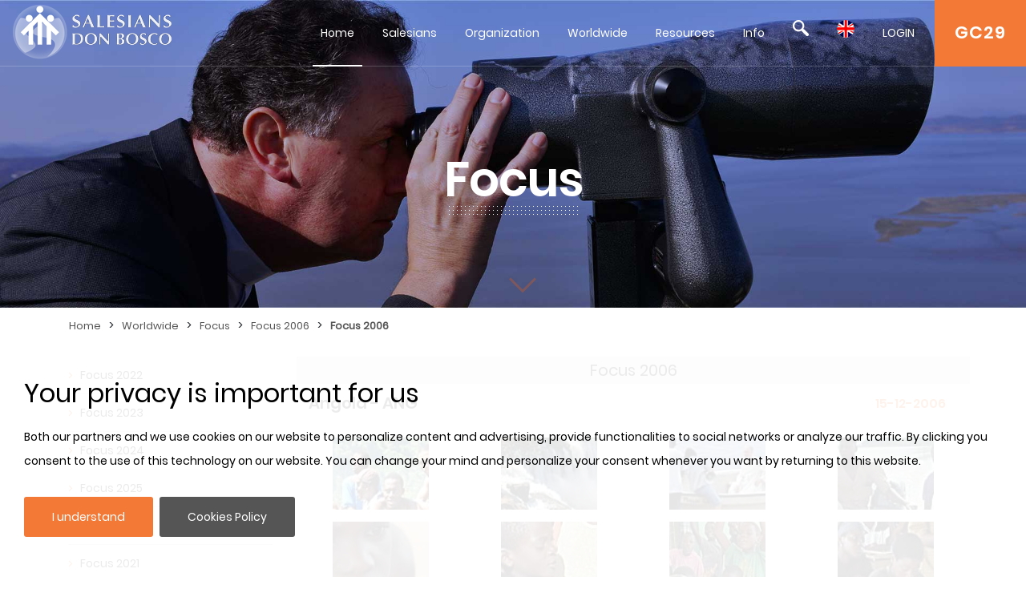

--- FILE ---
content_type: text/html; charset=UTF-8
request_url: https://www.sdb.org/en/Focus/Focus_2006/Focus_2006&focus=78
body_size: 18855
content:

		
<script type="text/javascript">

/* funzione che al click aumenta di 1 il numero delle visite*/
function incrementaIngressi(numIng, IDDoc, tipologia){
	var divIngressi=$('numIng'+IDDoc); //$=document.getElementById('numIng'+IDDoc) -->prototype
	//alert(numIng);
	//alert(tipologia);
	//alert(IDDoc);
	oXmlHttp = zXmlHttp.createRequest();//istanzio l'oggetto xmlHHTPRequest dalla libreria inclusa Zxml
	if(oXmlHttp)
	{ //se l'oggetto e stato istanziato
   	
		oXmlHttp.open("get","/funzioni/incrementaIngressi_aut.php?numIng="+ numIng+"&IDDoc="+IDDoc+"&tipologia="+tipologia, true); //apro la richiesta passando metodo, url + parameti, modalita asincrona
		oXmlHttp.onreadystatechange = function()
		{ //controllo lo stato di avanzamento derlla richiesta e della risposta
		
			  if (oXmlHttp.readyState == 4)
			  { //completata 
					if (oXmlHttp.status==200)
					{ // HTTP response --> OK
						divIngressi.innerHTML = oXmlHttp.responseText;
						//alert (oXmlHttp.responseText); //assegno al contenuto interno del div formattato in HTML la risposta della pagina server
					}
			  }
    	}
    // invio richiesta
    oXmlHttp.send(null);
	//alert(n_Elements);
	}//if
}//end function
</script>
<!DOCTYPE html>
<html>
<head>	
	<meta charset="utf-8">
	<meta name="viewport" content="width=device-width, initial-scale=1">
    
    <title>SDB.ORG</title>
          
    <!-- BOOTSTRAP -->
    <link href="/includes/bootstrap/css/bootstrap.min.css" rel="stylesheet" media="all">
    <script src="/includes/jquery/jquery-3.3.1.min.js"></script>
    <script src="/includes/jquery/jquery.lazy.min.js"></script>    
    <!--script src="https://cdnjs.cloudflare.com/ajax/libs/popper.js/1.14.7/umd/popper.min.js" integrity="sha384-UO2eT0CpHqdSJQ6hJty5KVphtPhzWj9WO1clHTMGa3JDZwrnQq4sF86dIHNDz0W1" crossorigin="anonymous"></script-->
    <script src="/includes/bootstrap/js/bootstrap.min.js"></script>
     
    <!-- GALLERY - COLORBOX -->
    <link rel="stylesheet" href="/css/colorbox.css" />
	<script src="/includes/jquery/jquery.colorbox.js"></script>
    <!-- FONT AWESOME -->
    <link rel="stylesheet" href="/includes/font-awesome/css/font-awesome.min.css">
    <!-- ESTILOS --> 
    <link rel="stylesheet" href="/css/styles.css">
    <!-- ESTILOS RESPONSIVE --> 
    <link rel="stylesheet" href="/css/responsive.css">
    <!-- ESTILOS MAPA-->
    <link rel="stylesheet" href="/secciones/map/leaflet/leaflet.css" />
    
    <script src="/includes/jquery/jquery.redirect.js"></script>
    
    <!-- COOKIE BAR -->
    <script src="/includes/jquery/jquery.cookiebar.js"></script>
    <link rel="stylesheet" href="/css/jquery.cookiebar.css" />
	
	<!-- JS COOKIE -->
	<script src="/includes/js-cookie/js.cookie.js"></script>
   
</head>
<header>
	<meta name="google-signin-client_id" content="279146653057-459u6vnfsun7gjttjth8bjndtlvg4fau.apps.googleusercontent.com">
<link rel="stylesheet" id="megamenu-css" href="/css/menu/style_menu1.css" media="all">
<link rel="stylesheet" type="text/css" href="/css/menu/style_menu2.css">
<link rel="stylesheet" type="text/css" href="/css/menu/meanmenu.css" media="all">
<link rel="stylesheet" type="text/css" href="/css/menu/menuresponsivo.css" media="all">

   <div class="home blog mega-menu-topmenu">
   		<header id="pageHeaderWrapper" class="homePageHeader">
            <div id="pageHeader-sticky-wrapper" class="sticky-wrapper" style="height: 83px;">
               <div id="pageHeader" class="fixedHeader" style="">
                  <div class="header-container clearfix">
                     <div class="logo">
                        <h1><a href="/en"><img src="//archive.sdb.org/images/logos/logoSDB_en.png"/></a></h1>
                     </div>
                     <div class="topRightContainer">
                        <div class="topContactBox"> <a class="CG28" target="CG28" href="https://www.sdb.org/en/CG29/Documenti/Preparazione">GC29</a></div>
                        <div class="nav-wrapper">
                           <div class="nav-container">
                              <nav class="nav" style="display: block;">
                                 <div id="mega-menu-wrap-topmenu" class="mega-menu-wrap">
                                    <div class="mega-menu-toggle" tabindex="0">
                                       <div class="mega-toggle-block mega-menu-toggle-block mega-toggle-block-right mega-toggle-block-1" id="mega-toggle-block-1"></div>
                                    </div>
                                    <ul id="mega-menu-topmenu" class="mega-menu mega-menu-horizontal mega-no-js" data-event="hover_intent" data-effect="fade_up" data-effect-speed="200" data-second-click="go" data-document-click="collapse" data-vertical-behaviour="standard" data-breakpoint="600" data-unbind="true">
                                       <li class="mega-menu-item mega-current-menu-item mega-current_page_item mega-menu-item-home"><a class="mega-menu-link" href="/en" tabindex="0">Home</a></li>
                                       <li class="mega-menu-item mega-menu-flyout"><a class="mega-menu-link" href="#" aria-haspopup="true" tabindex="0">Salesians</a><ul class="mega-sub-menu"><li class="mega-menu-item"><a class="mega-menu-link" href="/en/Who_are_we_/">Who are we?</a></li><li class="mega-menu-item"><a class="mega-menu-link" href="/en/Don_Bosco/">Don Bosco</a></li><li class="mega-menu-item"><a class="mega-menu-link" href="/en/Salesian_Holiness/">Salesian Holiness</a></li><li class="mega-menu-item"><a class="mega-menu-link" href="/en/Educational_System/">Educational System</a></li><li class="mega-menu-item"><a class="mega-menu-link" href="/en/Salesian_Family/">Salesian Family</a></li></ul></li><li class="mega-menu-item mega-menu-flyout"><a class="mega-menu-link" href="#" aria-haspopup="true" tabindex="0">Organization</a><ul class="mega-sub-menu"><li class="mega-menu-item"><a class="mega-menu-link" href="/en/Rector_Major/">Rector Major</a></li><li class="mega-menu-item"><a class="mega-menu-link" href="/en/Council/">Council</a></li><li class="mega-menu-item"><a class="mega-menu-link" href="/en/Departments/">Departments</a></li><li class="mega-menu-item"><a class="mega-menu-link" href="/en/Regions/">Regions</a></li><li class="mega-menu-item"><a class="mega-menu-link" href="/en/Circumscriptions/">Circumscriptions</a></li><li class="mega-menu-item"><a class="mega-menu-link" href="/en/GC28/">GC28</a></li><li class="mega-menu-item"><a class="mega-menu-link" href="/en/CG29/">CG29</a></li></ul></li><li class="mega-menu-item mega-menu-flyout"><a class="mega-menu-link" href="#" aria-haspopup="true" tabindex="0">Worldwide</a><ul class="mega-sub-menu"><li class="mega-menu-item"><a class="mega-menu-link" href="/en/Map/">Map</a></li><li class="mega-menu-item"><a class="mega-menu-link" href="/en/Focus/">Focus</a></li><li class="mega-menu-item"><a class="mega-menu-link" href="/en/Links/">Links</a></li><li class="mega-menu-item"><a class="mega-menu-link" href="/en/Statistical_Data/">Statistical Data</a></li></ul></li><li class="mega-menu-item mega-menu-flyout"><a class="mega-menu-link" href="#" aria-haspopup="true" tabindex="0">Resources</a><ul class="mega-sub-menu"><li class="mega-menu-item"><a class="mega-menu-link" href="/en/Don_Bosco_Resources/">Don Bosco Resources</a></li><li class="mega-menu-item"><a class="mega-menu-link" href="/en/SDB_Resources/">SDB Resources</a></li><li class="mega-menu-item"><a class="mega-menu-link" href="/en/RM_Resources/">RM Resources</a></li><li class="mega-menu-item"><a class="mega-menu-link" href="/en/Council_Resources/">Council Resources</a></li><li class="mega-menu-item"><a class="mega-menu-link" href="http://sdl.sdb.org/" aria-haspopup="true" tabindex="0">SDL (Digital Library)</a><li class="mega-menu-item"><a class="mega-menu-link" href="/en/e_sdb/">E-sdb</a></li></ul></li><li class="mega-menu-item mega-menu-flyout"><a class="mega-menu-link" href="#" aria-haspopup="true" tabindex="0">Info</a><ul class="mega-sub-menu"><li class="mega-menu-item"><a class="mega-menu-link" href="/en/ANS/">ANS</a></li><li class="mega-menu-item"><a class="mega-menu-link" href="/en/Site_Map/">Site Map</a></li><li class="mega-menu-item"><a class="mega-menu-link" href="/en/SDB_Guide/">SDB Guide</a></li><li class="mega-menu-item"><a class="mega-menu-link" href="/en/Cookie_Policy/">Cookie Policy</a></li><li class="mega-menu-item"><a class="mega-menu-link" href="/en/Privacy_Policy/">Privacy Policy</a></li><li class="mega-menu-item"><a class="mega-menu-link" href="/en/Contact_Us/">Contact Us</a></li></ul></li>
                                       <li class="mega-menu-item mega-menu-flyout searchBlock"><a id='searchLink' class="mega-menu-link" href="#" tabindex="0"><img src="//archive.sdb.org/images/lupaSDB.png"/></a>
                                       <ul class="mega-sub-menu search">
                                       		<div class='ImgPosicionEditar'>
                                                <i class='fa fa-times-circle' id='deleteBlockSearch' aria-hidden='true'></i>
                                            </div>
                                       		<li class="mega-menu-item">
                                            	<div class="container">
                                                    
													<form name="formAss" action="/en/search" method="post">    
													<div class="form-group">
                                                         <input type="text" name="busqueda" id="busqueda" class="form-control" value="" maxlength="40">
                                                    </div>	
                                                    <div class="form-group">
																												
														<!--<span>Iguale</span>
														<input type="radio" name="nome1" id="nome1" value="uguale" checked/>
														<span>Parte del nome</span>
														<input  type="radio" name="nome1" id="nome1" value="like" />			
														<br>-->
														<!--
														<label><input type="checkbox" id="sDocumenti" name="sDocumenti" value="sDocumenti" checked>Documenti</label>
														<label><input type="checkbox" id="sDetsotsez" name="sDetsotsez" value="sDetsotsez"> Desotsez</label>														
														<label><input type="checkbox" id="sSezione" name="sSezione" value="sSezione"> Sezione</label>
														<label><input type="checkbox" id="sSottosezione" name="sSottosezione" value="sSottosezione"> Sottosezione</label>													
														<br>-->
														<input id="cerca" name="cerca" type="submit" class="btn btn-primary" value="Search">
														
														
														
														<a id="busquedaGoogle" href="https://www.google.com/search?q=site%3awww.sdb.org+" target="_blank">
															<div class="mt-3" id="buttonBusquedaGoogle">
																<span class='iconGoogle'></span>
																<span>Search in Google</span>
															</div>
														</a>
														
														
                                                    </div>
													</form>
                                            	</div>
                                            </li>
                                       </ul>
                                       </li>
										<li class='mega-menu-item mega-menu-flyout languagesBlock'><a class='mega-menu-link' href='#' tabindex='0'><img src='//archive.sdb.org/images/en.png'/></a><ul class='mega-sub-menu languages'><li class='mega-menu-item'>
	                      <a class='mega-menu-link' href='/it/Focus/Focus_2006/Focus_2006&focus=78' style='padding: 5px 10px;'><img src='//archive.sdb.org/images/it.png' title='Italiano'/></a>
                      </li><li class='mega-menu-item'>
							<a class='mega-menu-link' href='/es/Focus/En_Foco_2006/Focus_2006&focus=78' style='padding: 5px 10px;'><img src='//archive.sdb.org/images/es.png' title='Español'/></a>
						</li><li class='mega-menu-item'>
						<a class='mega-menu-link' href='/fr/Focus/Focus_2006/Focus_2006&focus=78' style='padding: 5px 10px;'> <img src='//archive.sdb.org/images/fr.png' title='Francés'/></a>
					</li><li class='mega-menu-item'>
						<a class='mega-menu-link' href='/pt/Focus/Em_Foco_2006/Focus_2006&focus=78' style='padding: 5px 10px;'><img src='//archive.sdb.org/images/pt.png' title='Portugués'/></a>
					</li><li class='mega-menu-item'>
							<a class='mega-menu-link' href='/pl/Focus/Focus_2006_pl/Focus_2006_pl&focus=78' style='padding: 5px 10px;'><img src='//archive.sdb.org/images/pl.png' title='Polaco'/></a>
						</li></ul></li>
										
			<li class='mega-menu-item mega-menu-flyout loginBlock'><a id='loginLink' class='mega-menu-link' href='#' aria-haspopup='true' tabindex='0'>LOGIN</a>
				<ul class='mega-sub-menu loginMenu'>
					<div class='ImgPosicionEditar'>
						<i class='fa fa-times-circle' id='deleteBlockLogin' aria-hidden='true'></i>
					</div>
					<li class='mega-menu-item'>
						<div class='container'>
							<form name='formLogin' id='formLogin'>
								<div>
									<input type='hidden' value = 'en' name = 'idioma' id='idioma'>
								</div>
								<div class='form-group'>
								<input type='text' name='userSDB' id='userSDB' class='form-control' placeholder='Email' maxlength='40'>
								</div>
								<div class='form-group'>
									 <input type='password' name='passwordSDB' id='passwordSDB' class='form-control' placeholder='Password' maxlength='40'>
								</div>
								<div class='form-group'>
									<a href='/en/register'>Register user</a>
								</div>
								<div class='form-group'>
									<a href='/en/password'>Recover password</a>
								</div>
								<div class='form-group'>
									<input type='submit' class='btn btn-primary' value='Login'>
								</div>
								 <div id='Iniciogoogle' class='customGPlusSignIn'>
								  	<span class='iconGoogle'></span>
									<span class='buttonTextGoogle'>Sign in with Google</span>
								</div>
							</form>
                       </div>
 					</li>
				</ul>
  			</li>
		
                                    </ul>
                                 </div>
                              </nav>
                           </div>
                        </div>
                     </div>
                  </div>
               </div>
            </div>
         </header>
	   </div>

<!-- MENU RESPONSIVE -->
<div class="home blog mega-menu-topmenu menuResponsive">
    <header id="pageHeaderWrapper" class="homePageHeader">
        <div id="pageHeader-sticky-wrapper" class="sticky-wrapper">
             <div class="headerMenuResponsivo">
                 <div class="logo">
                    <h1><a href="/en"><img src="//archive.sdb.org/images/logos/logoSDB_en.png"/></a></h1>
                 </div>
                 <div class="topRightContainer">
                    <div class="topContactBox"> <a class="CG28" target="CG28" href="https://www.sdb.org/en/CG29/Documenti/Preparazione">GC29</a></div>
                    <div class="botonLista"> <a id="pull" href="#"/><i class="fa fa-3x fa-bars" aria-hidden="true"></i></a></div>
                 </div>
             </div>
             <div class="linksMenu">
                <nav class="listaMenu float-right">
                    <ul class="primer-nivel" data-event="hover_intent" data-effect="fade_up" data-effect-speed="200" data-second-click="go" data-document-click="collapse" data-vertical-behaviour="standard" data-breakpoint="600" data-unbind="true">
                        <li><a  href="/" tabindex="0">Home</a></li>
                        <li class="mega-menu-item mega-menu-flyout"><a class="mega-menu-link" href="#" aria-haspopup="true" tabindex="0">Salesians</a><i class="fa fa-plus float-right abrirMenu" aria-hidden="true"></i><ul class="mega-sub-menu"><li class="mega-menu-item"><a class="mega-menu-link" href="/en/Who_are_we_/">Who are we?</a></li><li class="mega-menu-item"><a class="mega-menu-link" href="/en/Don_Bosco/">Don Bosco</a></li><li class="mega-menu-item"><a class="mega-menu-link" href="/en/Salesian_Holiness/">Salesian Holiness</a></li><li class="mega-menu-item"><a class="mega-menu-link" href="/en/Educational_System/">Educational System</a></li><li class="mega-menu-item"><a class="mega-menu-link" href="/en/Salesian_Family/">Salesian Family</a></li></ul></li><li class="mega-menu-item mega-menu-flyout"><a class="mega-menu-link" href="#" aria-haspopup="true" tabindex="0">Organization</a><i class="fa fa-plus float-right abrirMenu" aria-hidden="true"></i><ul class="mega-sub-menu"><li class="mega-menu-item"><a class="mega-menu-link" href="/en/Rector_Major/">Rector Major</a></li><li class="mega-menu-item"><a class="mega-menu-link" href="/en/Council/">Council</a></li><li class="mega-menu-item"><a class="mega-menu-link" href="/en/Departments/">Departments</a></li><li class="mega-menu-item"><a class="mega-menu-link" href="/en/Regions/">Regions</a></li><li class="mega-menu-item"><a class="mega-menu-link" href="/en/Circumscriptions/">Circumscriptions</a></li><li class="mega-menu-item"><a class="mega-menu-link" href="/en/GC28/">GC28</a></li><li class="mega-menu-item"><a class="mega-menu-link" href="/en/CG29/">CG29</a></li></ul></li><li class="mega-menu-item mega-menu-flyout Seleccionado"><a class="mega-menu-link" href="#" aria-haspopup="true" tabindex="0">Worldwide</a><i class="fa fa-plus float-right abrirMenu" aria-hidden="true"></i><ul class="mega-sub-menu"><li class="mega-menu-item"><a class="mega-menu-link" href="/en/Map/">Map</a></li><li class="mega-menu-item Seleccionado"><a class="mega-menu-link" href="/en/Focus/">Focus</a></li><li class="mega-menu-item"><a class="mega-menu-link" href="/en/Links/">Links</a></li><li class="mega-menu-item"><a class="mega-menu-link" href="/en/Statistical_Data/">Statistical Data</a></li></ul></li><li class="mega-menu-item mega-menu-flyout"><a class="mega-menu-link" href="#" aria-haspopup="true" tabindex="0">Resources</a><i class="fa fa-plus float-right abrirMenu" aria-hidden="true"></i><ul class="mega-sub-menu"><li class="mega-menu-item"><a class="mega-menu-link" href="/en/Don_Bosco_Resources/">Don Bosco Resources</a></li><li class="mega-menu-item"><a class="mega-menu-link" href="/en/SDB_Resources/">SDB Resources</a></li><li class="mega-menu-item"><a class="mega-menu-link" href="/en/RM_Resources/">RM Resources</a></li><li class="mega-menu-item"><a class="mega-menu-link" href="/en/Council_Resources/">Council Resources</a></li><li class="mega-menu-item"><a class="mega-menu-link" href="/en/SDL_Digital_Library/">SDL (Digital Library)</a></li><li class="mega-menu-item"><a class="mega-menu-link" href="/en/e_sdb/">E-sdb</a></li></ul></li><li class="mega-menu-item mega-menu-flyout"><a class="mega-menu-link" href="#" aria-haspopup="true" tabindex="0">Info</a><i class="fa fa-plus float-right abrirMenu" aria-hidden="true"></i><ul class="mega-sub-menu"><li class="mega-menu-item"><a class="mega-menu-link" href="/en/ANS/">ANS</a></li><li class="mega-menu-item"><a class="mega-menu-link" href="/en/Site_Map/">Site Map</a></li><li class="mega-menu-item"><a class="mega-menu-link" href="/en/SDB_Guide/">SDB Guide</a></li><li class="mega-menu-item"><a class="mega-menu-link" href="/en/Cookie_Policy/">Cookie Policy</a></li><li class="mega-menu-item"><a class="mega-menu-link" href="/en/Privacy_Policy/">Privacy Policy</a></li><li class="mega-menu-item"><a class="mega-menu-link" href="/en/Contact_Us/">Contact Us</a></li></ul></li>
						<ul class="nivelInferior">
							<li class="searchBlock">
								 <a  href="#" tabindex="0">
									 <img src="//archive.sdb.org/images/lupaSDB.png"/>
								 </a>  
						   	</li>
							<li class='mega-menu-item mega-menu-flyout languagesBlock'>
								<a class='mega-menu-link' href='#' tabindex='0'>
									<img src='//archive.sdb.org/images/en.png'/>
								</a>
							</li>
						  	<li class='mega-menu-item mega-menu-flyout loginBlock'>
								<div id = "usuarioResponsive"></div>
							  <!--<a class='mega-menu-link' id="usuarioResponsive" href='#' aria-haspopup='true' tabindex='0'></a>-->
							</li>
						</ul>
						<li class="searchFormResponsive">
							<form name="formAss" action="/en/search" method="post">    
								<div class="form-group">
									 <input type="text" name="busqueda" id="busqueda" class="form-control" value="" maxlength="40">
								</div>	
								<div class="form-group">                                    
									<!--<span>Iguale</span>
									<input type="radio" name="nome1" id="nome1" value="uguale" checked/>
									<span>Parte del nome</span>
									<input  type="radio" name="nome1" id="nome1" value="like" />			
									<br>-->
									<!--
									<label><input type="checkbox" id="sDocumenti" name="sDocumenti" value="sDocumenti" checked>Documenti</label>
									<label><input type="checkbox" id="sDetsotsez" name="sDetsotsez" value="sDetsotsez"> Desotsez</label>														
									<label><input type="checkbox" id="sSezione" name="sSezione" value="sSezione"> Sezione</label>
									<label><input type="checkbox" id="sSottosezione" name="sSottosezione" value="sSottosezione"> Sottosezione</label>													
									<br>
									-->
									<input id="cerca" name="cerca" type="submit" class="btn btn-primary" value="Search">
									<a id="busquedaGoogle" href="https://www.google.com/search?q=site%3awww.sdb.org+" target="_blank">
										<div class="mt-3" id="buttonBusquedaGoogle">
											<span class='iconGoogle'></span>
											<span>Search in Google</span>
										</div>
									</a>
								</div>
							</form>								
						</li>
						
			
					<li class='mega-menu-item loginMenuResponsive'>
						<div class='container'>
							<form name='formLogin' id='formLoginResponsive'>
								<div>
									<input type='hidden' value = 'en' name = 'idioma' id='idioma'>
								</div>
								<div class='form-group'>
								<input type='text' name='userSDB' id='userSDB' class='form-control' placeholder='Email' maxlength='40'>
								</div>
								<div class='form-group'>
									 <input type='password' name='passwordSDB' id='passwordSDB' class='form-control' placeholder='Password' maxlength='40'>
								</div>
								<div class='form-group'>
									<a href='/en/register'>Register user</a>
								</div>
								<div class='form-group'>
									<a href='/en/password'>Recover password</a>
								</div>
								<div class='form-group'>
									<input type='submit' class='btn btn-primary' value='Login'>
								</div>
								<div id='Iniciogoogle' class='customGPlusSignIn'>
								  	<span class='iconGoogle'></span>
									<span class='buttonTextGoogle'>Sign in with Google</span>
								</div>
							</form>
                       </div>
 					</li>
				
		
						<ul class='mega-sub-menu languagesResponsive'><li class='mega-menu-item'>
	                      <a class='mega-menu-link' href='/it/Focus/Focus_2006/Focus_2006&focus=78' style='padding: 5px 10px;'><img src='//archive.sdb.org/images/it.png' title='Italiano'/></a>
                      </li><li class='mega-menu-item'>
							<a class='mega-menu-link' href='/es/Focus/En_Foco_2006/Focus_2006&focus=78' style='padding: 5px 10px;'><img src='//archive.sdb.org/images/es.png' title='Español'/></a>
						</li><li class='mega-menu-item'>
						<a class='mega-menu-link' href='/fr/Focus/Focus_2006/Focus_2006&focus=78' style='padding: 5px 10px;'> <img src='//archive.sdb.org/images/fr.png' title='Francés'/></a>
					</li><li class='mega-menu-item'>
						<a class='mega-menu-link' href='/pt/Focus/Em_Foco_2006/Focus_2006&focus=78' style='padding: 5px 10px;'><img src='//archive.sdb.org/images/pt.png' title='Portugués'/></a>
					</li><li class='mega-menu-item'>
							<a class='mega-menu-link' href='/pl/Focus/Focus_2006_pl/Focus_2006_pl&focus=78' style='padding: 5px 10px;'><img src='//archive.sdb.org/images/pl.png' title='Polaco'/></a>
						</li></ul>
                    </ul> 
                </nav>
            </div>
    	</div>
	</header>
</div>

<script>
	
$(document).ready(function () {

	$('.languagesResponsive').slideUp();
	$('.searchFormResponsive').slideUp();
	$('.loginMenuResponsive').slideUp();
	var pull = $('#pull');
	var menu = $('.menuResponsive nav .primer-nivel');
	var segundoNivel = $('.menuResponsive nav .primer-nivel i');
	menuHeight = menu.height();
	
	
	$(pull).on('click', function(e) {
		if($(".primer-nivel").css("display") == "none"){
			$(this).children("i").remove();
			$(this).append('<i class="fa fa-3x fa-times" aria-hidden="true"></i>');
		}else{
			$(this).children("i").remove();
			$(this).append('<i class="fa fa-3x fa-bars" aria-hidden="true"></i>');
		}
		
		e.preventDefault();
		menu.slideToggle();
	});

	$(segundoNivel).on('click', function(e) {
		if($(this).siblings("ul").css("display") == "none"){
			$(this).removeClass("fa-plus");
			$(this).addClass("fa-minus");
		}else{
			$(this).removeClass("fa-minus");
			$(this).addClass("fa-plus");
		}
		$(this).siblings("ul").slideToggle();
	});
	/* SEARCH */
	$('.searchBlock').on('click', function(e) {
		if($('.searchFormResponsive').css("display") == "none"){
			$('.searchFormResponsive').slideDown();
			$('.languagesResponsive').slideUp();
			$('.loginMenuResponsive').slideUp();
		}
		else{
			$('.searchFormResponsive').slideUp();
		}
	});
	
	/* IDIOMA */
	$('.languagesBlock').on('click', function(e) {
		if($('.languagesResponsive').css("display") == "none"){
			$('.languagesResponsive').slideDown();
			$('.searchFormResponsive').slideUp();
			$('.loginMenuResponsive').slideUp();
		}
		else{
			$('.languagesResponsive').slideUp();
		}
	});
	
	/* LOGIN */
	
	$('#formLogin').submit(function(e) {
		
		e.preventDefault();

		$.ajax( {
			type: 'POST',
			url: "/comprobar.php",
			data: new FormData(this),
			contentType: false,
			cache: false,
			processData:false,
			success: function(strMessage) {
				
				if(strMessage.indexOf("usuarioExiste") != -1){
					location.reload();
				}
				else{
					window.location.href = strMessage;
					
				}
			}
		});
	 });
	
	$('#formLoginResponsive').submit(function(e) {
	
		e.preventDefault();

		$.ajax( {
			type: 'POST',
			url: "/comprobar.php",
			data: new FormData(this),
			contentType: false,
			cache: false,
			processData:false,
			success: function(strMessage) {
				
				if(strMessage.indexOf("usuarioExiste") != -1){
					location.reload();
				}
				else{
					window.location.href = strMessage;
					
				}
			}
		});
	 });
	 
	$('.loginBlock').click(function(e) {
		$('.loginMenu').addClass("open");
	});
	
	
	$('#deleteBlockLogin').click(function(e) {
		e.stopPropagation();
		$('.loginMenu').removeClass("open");
	});
	
	$('.searchBlock').click(function(e) {
		$('.search').addClass("open");
	});
	
	
	$('#deleteBlockSearch').click(function(e) {
		e.stopPropagation();
		$('.search').removeClass("open");
	});
	
	$('.loginBlock').on('click', function(e) {
		if($('.loginMenuResponsive').css("display") == "none"){
			$('.loginMenuResponsive').slideDown();
			$('.languagesResponsive').slideUp();
			$('.searchFormResponsive').slideUp();
		}
		else{
			$('.loginMenuResponsive').slideUp();
		}
	});

	
});
</script>	
<!-- FIN MENU RESPONSIVE -->
	   <!--script src="/includes/jquery/menu/plugin.min.js"></script>            
	   <script src="/includes/jquery/menu/main-script.js"></script-->
	   
	  
      <script>
	
	  	$( document ).ready(function($) {
        	 $('.mega-menu-flyout a.mega-menu-link').unbind();
        });
      </script> 
      
	  <script>
	  	 $("#mega-menu-topmenu li.mega-current_page_ancestor").addClass("mega-current-menu-parent"); 
         
		 $("#top-menu li.current-menu-item").addClass("selected");
         
         $("#top-menu li.current-menu-ancestor").addClass("selected");
         
         $("#top-menu li.current_page_item").addClass("selected");
         
         $("#top-menu li.current_page_ancestor").addClass("selected");
         
         $("#top-menu li.current-page-ancestor").addClass("selected");
         
         $("#top-menu li.current-post-ancestor ").addClass("selected");
		 
		 
		 
         
         $("#FooterNav1 li.current-menu-item").addClass("selected");
         
         $("#FooterNav1 li.current-menu-ancestor").addClass("selected");
         
         $("#FooterNav1 li.current_page_item").addClass("selected");
         
         $("#FooterNav1 li.current_page_ancestor").addClass("selected");
         
         $("#FooterNav1 li.current-page-ancestor").addClass("selected");
         
         
         
         
         
         $("#sideNav li.current-menu-item").addClass("selected");
         
         $("#sideNav li.current-menu-ancestor").addClass("selected");
         
         $("#sideNav li.current_page_item").addClass("selected");
         
         $("#sideNav li.current_page_ancestor").addClass("selected");
         
         $("#sideNav li.current-page-ancestor").addClass("selected");
         
         $("#sideNav li.current-post-ancestor").addClass("selected");
         
         $("#sideNav li.current-cat").addClass("selected");
         
         
         
         
         
         $(".sidenav2 li.current-menu-item").addClass("selected");
         
         $(".sidenav2 li.current-menu-ancestor").addClass("selected");
         
         $(".sidenav2 li.current_page_item").addClass("selected");
         
         $(".sidenav2 li.current_page_ancestor").addClass("selected");
         
         $(".sidenav2 li.current-page-ancestor").addClass("selected");
         
         $(".sidenav2 li.current-post-ancestor").addClass("selected");
         
         $(".sidenav2 li.current-cat").addClass("selected");
		 
			var s = $(".sticky-wrapper");
			var pos = s.position();					   
			$(window).scroll(function() {
				var windowpos = $(window).scrollTop();
				//alert(windowpos);
				if (windowpos >= pos.top & windowpos <=1) {
					s.removeClass("is-sticky");
					s.css("height","83px");
					$(".fixedHeader").css("position","");
				} else {
					s.addClass("is-sticky");
					s.css("height","83px");
					$(".fixedHeader").css("position","fixed");
				}
			});
		  
		
		  $(document).on('click touchstart', '#Iniciogoogle', function(e) {
			 signInGoogle(); 
		  });
		  
		  $(document).on('click touchstart', '#cerrarSesion', function(e) {
			  signOut();
		  });
		  
		  $(document).on('click touchstart', '#cerrarSesionResponsive', function(e) { 
			  signOut();
		  });
		  
		  $("#busqueda").keyup(function(){
			  var textoBusqueda = $("#busqueda").val();
			  var url = "https://www.google.com/search?q=site%3awww.sdb.org+";
			 textoBusqueda = textoBusqueda.replace(" ", "+");
			  url += textoBusqueda;
			  $("#busquedaGoogle").attr("href", url)
		  });
      </script> 
	  



<script>
	
	
function handleClientLoad() {
	gapi.load('client:auth2', initClient);
}

function initClient() {
		
        gapi.client.init({
          apiKey: "AIzaSyDolb5i__NAJi5MhXv9kENsTuj6_ZIKIb4",
          clientId: "279146653057-459u6vnfsun7gjttjth8bjndtlvg4fau.apps.googleusercontent.com",
          discoveryDocs: ["https://www.googleapis.com/discovery/v1/apis/calendar/v3/rest"],
          scope: "https://www.googleapis.com/auth/calendar.readonly",
        }).then(function () {
			
			if((gapi.auth2.getAuthInstance().isSignedIn.get()) && (Cookies.get('login_home') != 1)){				
			   signOut();
			 }
			
          // Listen for sign-in state changes.
         
			gapi.auth2.getAuthInstance().isSignedIn.listen(mostrarFoto);
			mostrarFoto(gapi.auth2.getAuthInstance().isSignedIn.get());
          // Handle the initial sign-in state.
			if($('.column-calendar').length > 0){
				 gapi.auth2.getAuthInstance().isSignedIn.listen(updateSigninStatus);
				updateSigninStatus(gapi.auth2.getAuthInstance().isSignedIn.get());
			}
          	
			
         
        }, function(error) {
			console.log("Error");
          console.log(JSON.stringify(error, null, 2));
        });
      }

	
	function signInGoogle() {
		var auth2 = gapi.auth2.getAuthInstance();   
		var usuario = auth2.currentUser.get();
	
		// Sign the user in, and then retrieve their ID.
		auth2.signIn({scope: 'https://www.googleapis.com/auth/calendar.readonly'}).then(function() {
			var usuario = auth2.currentUser.get();
			
			var id_token = usuario.getAuthResponse().id_token;
			var xhr = new XMLHttpRequest();
			xhr.open('POST', '/secciones/loginGoogle/comprobar_google.php');
			xhr.setRequestHeader('Content-Type', 'application/x-www-form-urlencoded');
			xhr.onload = function() {
				resultado = xhr.responseText;
				if(resultado.indexOf("Abilitato") != -1){
					location.reload();
					
				}else{
					
					var usuario = auth2.currentUser.get();
					usuario.disconnect();
				}
			};

			xhr.send('id_token=' + id_token);
		});         
	}

	function signOut(){
		
		var auth2 = gapi.auth2.getAuthInstance();
		var usuario = auth2.currentUser.get();
		var id_token = usuario.getAuthResponse().id_token;
		
		
		//auth2.signOut();
		auth2.disconnect();
		
		var xhr = new XMLHttpRequest();
		xhr.open('POST', '/cerrarSesion.php');
		xhr.setRequestHeader('Content-Type', 'application/x-www-form-urlencoded');
		xhr.onload = function() {
			
			location.reload();
		};
		xhr.send('id_token=' + id_token);
	}
	
	function mostrarFoto(isSignedIn){
		
		if(isSignedIn && (Cookies.get("login_home") == 1)){
			var auth2 = gapi.auth2.getAuthInstance();
			
			var usuario = auth2.currentUser.get();
			var imagen = usuario.getBasicProfile().getImageUrl()
			//$('.menuGoogle').css('display', 'block');
			$('.menuGoogle').attr('style', 'display: block !important');
			$('.menuResponsive #usuarioResponsive').append("<img id='imagenUsuario' src='"+imagen+"'>");
			$('#imagenUsuario').attr("src", imagen);
		}
		else{
			$('.menuResponsive #usuarioResponsive').append("Login");
			
		}
		
	}
</script>

<script src="https://apis.google.com/js/platform.js?onload=handleClientLoad" async defer></script>
	  



 
   


<div class="bannerInteriorConten">    
    <div style="background: url(//archive.sdb.org/images/headers/Focus.jpg);"></div>
    <div class="captionContainer1">
        <h1 class="bannerHeading3">Focus</h1>
    </div>
    <span class="boxArrowInt"><a href="#intContenPage"><span class="arrowInt"></span></a></span>
</div>

<script> 

$(document).ready(function() {   
	/* scroll arrow home*/
	$(".boxArrowInt a").click(function(){
		$(document).on('click', 'a[href^="#"]', function (event) {
			event.preventDefault();
			
			$('html, body').animate({ scrollTop: $($(this).attr('href')).offset().top - 83
			}, 500, 'linear');
		});
	});
});

</script>
</header>
<body>
	<script>
	if(window.location.pathname != Cookies.get('urlPaginador')){
		Cookies.set('paginaAnterior', '',  {path: '/'});
	}
</script>
<div id="intContenPage" class="container intPage">
	<div class="row breadcrumb">
    	<a href="/">Home</a><span>></span><a href="#">Worldwide</a><span>></span><a href="/en/Focus">Focus</a><span>></span><a href="/en/Focus/Focus_2006">Focus 2006</a><span>></span><a href="/en/Focus/Focus_2006/Focus_2006">Focus 2006</a>
    </div>
    <div class="row">
        <div class="col-md-3 col-sm-12 col-xs-12">
        	<ul class="menuCatSDB"><li class="catListResponsive"><i class="fa fa-bars" aria-hidden="true"></i>Categorías</li><li class='cat-item nivelSot'><a  href='/en/Focus/Focus_2022'>Focus 2022</a></li><li class='cat-item nivelSot'><a  href='/en/Focus/Focus_2023'>Focus 2023</a></li><li class='cat-item nivelSot'><a  href='/en/Focus/Focus_2024'>Focus 2024</a></li><li class='cat-item nivelSot'><a  href='/en/Focus/Focus_2025'>Focus 2025</a></li><li class='cat-item nivelSot'><a  href='/en/Focus/Focus_2026'>Focus 2026</a></li><li class='cat-item nivelSot'><a  href='/en/Focus/Focus_2021'>Focus 2021</a></li><li class='cat-item nivelSot'><a  href='/en/Focus/List'>List</a></li><li class='cat-item nivelSot'><a  href='/en/Focus/Focus_2020'>Focus 2020</a></li><li class='cat-item nivelSot'><a  href='/en/Focus/Focus_2019'>Focus 2019</a></li><li class='cat-item nivelSot'><a  href='/en/Focus/Focus_2012'>Focus 2012</a></li><li class='cat-item nivelSot'><a  href='/en/Focus/Focus_2011'>Focus 2011</a></li><li class='cat-item nivelSot'><a  href='/en/Focus/Focus_2010'>Focus 2010</a></li><li class='cat-item nivelSot'><a  href='/en/Focus/Focus_2009'>Focus 2009</a></li><li class='cat-item nivelSot'><a  href='/en/Focus/Focus_2008'>Focus 2008</a></li><li class='cat-item nivelSot'><a  href='/en/Focus/Focus_2007'>Focus 2007</a></li><li class='cat-item nivelSot'><a  href='/en/Focus/Focus_2006'>Focus 2006</a></li><li class='cat-item nivelSot'><a  href='/en/Focus/Focus_2005'>Focus 2005</a></li><li class='cat-item nivelSot'><a  href='/en/Focus/Focus_2004'>Focus 2004</a></li><li class='cat-item nivelSot'><a  href='/en/Focus/Focus_2003'>Focus 2003</a></li></ul>
        </div>
        <div class="blockContentPage col-md-9 col-sm-12 col-xs-12" style="padding-right: 0px;">	
        	<div class="tituloContentPage">
	            <h3 id='titulo'>Focus 2006</h3>		
            </div>
            <div class="contentPage">
            	
        		<link rel="stylesheet" href="/css/focus.css">
<link rel="stylesheet" href="/css/map.css" />

<div class="container">
	<div class="row">
		<div class="col-md-12 col-sm-12">
	        <h4 class="tituloGalleryFocus">Angola - ANG<span>15-12-2006</span></h4>
        </div>
    </div>
   <h5></h5><div class="row"></div><div class="row"><div class="col-lg-3 col-md-3 fotoFocusInd"><a class="group1" href="//archive.sdb.org/image/Gallerie/ImgGrandi/2006/_1_31_1_1_1189_.jpg"><img src="//archive.sdb.org/image/Gallerie/ImgPiccole/2006/_1_31_1_1_1189_.jpg" width="120" height="90"></a></div><div class="col-lg-3 col-md-3 fotoFocusInd"><a class="group1" href="//archive.sdb.org/image/Gallerie/ImgGrandi/2006/_1_31_1_1_1190_.jpg"><img src="//archive.sdb.org/image/Gallerie/ImgPiccole/2006/_1_31_1_1_1190_.jpg" width="120" height="90"></a></div><div class="col-lg-3 col-md-3 fotoFocusInd"><a class="group1" href="//archive.sdb.org/image/Gallerie/ImgGrandi/2006/_1_31_1_1_1191_.jpg"><img src="//archive.sdb.org/image/Gallerie/ImgPiccole/2006/_1_31_1_1_1191_.jpg" width="120" height="90"></a></div><div class="col-lg-3 col-md-3 fotoFocusInd"><a class="group1" href="//archive.sdb.org/image/Gallerie/ImgGrandi/2006/_1_31_1_1_1192_.jpg"><img src="//archive.sdb.org/image/Gallerie/ImgPiccole/2006/_1_31_1_1_1192_.jpg" width="120" height="90"></a></div></div><div class="row"><div class="col-lg-3 col-md-3 fotoFocusInd"><a class="group1" href="//archive.sdb.org/image/Gallerie/ImgGrandi/2006/_1_31_1_1_1193_.jpg"><img src="//archive.sdb.org/image/Gallerie/ImgPiccole/2006/_1_31_1_1_1193_.jpg" width="120" height="90"></a></div><div class="col-lg-3 col-md-3 fotoFocusInd"><a class="group1" href="//archive.sdb.org/image/Gallerie/ImgGrandi/2006/_1_31_1_1_1194_.jpg"><img src="//archive.sdb.org/image/Gallerie/ImgPiccole/2006/_1_31_1_1_1194_.jpg" width="120" height="90"></a></div><div class="col-lg-3 col-md-3 fotoFocusInd"><a class="group1" href="//archive.sdb.org/image/Gallerie/ImgGrandi/2006/_1_31_1_1_1195_.jpg"><img src="//archive.sdb.org/image/Gallerie/ImgPiccole/2006/_1_31_1_1_1195_.jpg" width="120" height="90"></a></div><div class="col-lg-3 col-md-3 fotoFocusInd"><a class="group1" href="//archive.sdb.org/image/Gallerie/ImgGrandi/2006/_1_31_1_1_1196_.jpg"><img src="//archive.sdb.org/image/Gallerie/ImgPiccole/2006/_1_31_1_1_1196_.jpg" width="120" height="90"></a></div></div><div class="row"><div class="col-lg-3 col-md-3 fotoFocusInd"><a class="group1" href="//archive.sdb.org/image/Gallerie/ImgGrandi/2006/_1_31_1_1_1197_.jpg"><img src="//archive.sdb.org/image/Gallerie/ImgPiccole/2006/_1_31_1_1_1197_.jpg" width="120" height="90"></a></div><div class="col-lg-3 col-md-3 fotoFocusInd"><a class="group1" href="//archive.sdb.org/image/Gallerie/ImgGrandi/2006/_1_31_1_1_1198_.jpg"><img src="//archive.sdb.org/image/Gallerie/ImgPiccole/2006/_1_31_1_1_1198_.jpg" width="120" height="90"></a></div><div class="col-lg-3 col-md-3 fotoFocusInd"><a class="group1" href="//archive.sdb.org/image/Gallerie/ImgGrandi/2006/_1_31_1_1_1199_.jpg"><img src="//archive.sdb.org/image/Gallerie/ImgPiccole/2006/_1_31_1_1_1199_.jpg" width="120" height="90"></a></div><div class="col-lg-3 col-md-3 fotoFocusInd"><a class="group1" href="//archive.sdb.org/image/Gallerie/ImgGrandi/2006/_1_31_1_1_1200_.jpg"><img src="//archive.sdb.org/image/Gallerie/ImgPiccole/2006/_1_31_1_1_1200_.jpg" width="120" height="90"></a></div></div><div class="row"><div class="col-lg-3 col-md-3 fotoFocusInd"><a class="group1" href="//archive.sdb.org/image/Gallerie/ImgGrandi/2006/_1_31_1_1_1201_.jpg"><img src="//archive.sdb.org/image/Gallerie/ImgPiccole/2006/_1_31_1_1_1201_.jpg" width="120" height="90"></a></div><div class="col-lg-3 col-md-3 fotoFocusInd"><a class="group1" href="//archive.sdb.org/image/Gallerie/ImgGrandi/2006/_1_31_1_1_1202_.jpg"><img src="//archive.sdb.org/image/Gallerie/ImgPiccole/2006/_1_31_1_1_1202_.jpg" width="120" height="90"></a></div><div class="col-lg-3 col-md-3 fotoFocusInd"><a class="group1" href="//archive.sdb.org/image/Gallerie/ImgGrandi/2006/_1_31_1_1_1203_.jpg"><img src="//archive.sdb.org/image/Gallerie/ImgPiccole/2006/_1_31_1_1_1203_.jpg" width="120" height="90"></a></div><div class="col-lg-3 col-md-3 fotoFocusInd"><a class="group1" href="//archive.sdb.org/image/Gallerie/ImgGrandi/2006/_1_31_1_1_1204_.jpg"><img src="//archive.sdb.org/image/Gallerie/ImgPiccole/2006/_1_31_1_1_1204_.jpg" width="120" height="90"></a></div></div><div class="row"><div class="col-lg-3 col-md-3 fotoFocusInd"><a class="group1" href="//archive.sdb.org/image/Gallerie/ImgGrandi/2006/_1_31_1_1_1205_.jpg"><img src="//archive.sdb.org/image/Gallerie/ImgPiccole/2006/_1_31_1_1_1205_.jpg" width="120" height="90"></a></div><div class="col-lg-3 col-md-3 fotoFocusInd"><a class="group1" href="//archive.sdb.org/image/Gallerie/ImgGrandi/2006/_1_31_1_1_1206_.jpg"><img src="//archive.sdb.org/image/Gallerie/ImgPiccole/2006/_1_31_1_1_1206_.jpg" width="120" height="90"></a></div><div class="col-lg-3 col-md-3 fotoFocusInd"><a class="group1" href="//archive.sdb.org/image/Gallerie/ImgGrandi/2006/_1_31_1_1_1207_.jpg"><img src="//archive.sdb.org/image/Gallerie/ImgPiccole/2006/_1_31_1_1_1207_.jpg" width="120" height="90"></a></div><div class="col-lg-3 col-md-3 fotoFocusInd"><a class="group1" href="//archive.sdb.org/image/Gallerie/ImgGrandi/2006/_1_31_1_1_1208_.jpg"><img src="//archive.sdb.org/image/Gallerie/ImgPiccole/2006/_1_31_1_1_1208_.jpg" width="120" height="90"></a></div></div><div class="pt-4"><table width="90%" align="center">
<hr />
	<tr> 
		<td rowspan="4" width="115" align="left" valign="center" style="border:none">
			<img src="//archive.sdb.org/image/2006/Angola2006.jpg" width="100" ></td>
		<td width="110" valign="top"><strong>Project: </strong></td>
		<td width="587" valign="top">North and central region of Angola</td>
	</tr>
	<tr>
		<td><strong>Date of foundation: </strong></td>
		<td valign="top">1981</td>
	</tr>
	<tr> 
		<td ><strong>Place: </strong></td>
		<td valign="top">Dondo, [Benguela &ndash; south], Luanda, (Kalulo, Ndalatando, Viana, Palanca, S&atilde;o Paulo, Lixeira)</td>
	</tr>
	<tr> 
		<td valign="top" style="border:none"><strong>Province: </strong></td>
		<td valign="top" style="border:none">Angola</td>
	</tr>
	<tr>
		<td colspan="3" valign="top" class="testomargin15" style="border:none">
<hr />
			<p>Sensitive to the cries of the young from the marketplaces and squares, in city streets and in rural villages the Salesians have not ceased giving hope and building up the rich country that Angola is. Already after 25 healthy years of presence at this particular moment of history it is possible to see much achieved and the graces of Providence at work. </p>
			<p>Solely with a view to building God's Kingdom, the principle focus of Salesian action has been: education - formal and informal - of young people living in unfavourable socio-economic conditions. Evangelisation and promotion of human dignity reflects a global vision of education, which ranges from literacy to technical education, involves leisure time and sport, and aims at all phases and aspects of the youngster's life This objective takes the shape of forming good Christians and honest citizens.</p>
			<p>In the northern and central district Salesian work involves an integrated project of social development: <br />
			  in partnership with the local authorities of Cambambe and Cazengo,<br />
			  in the province of northern Kuanza.</p>
			<p>A- CITIZENSHIP<br />
			  civil register of children and juveniles up to 18 years, creating a nucleus of human rights<br />
			  <br />
			  B- SANITATION AND BASIC HEALTH <br />
			  awareness of prevention of endemic diseases <br />
			  (cholera, HIV/AIDS, malaria)<br />
			  childcare (maternal childcare, natural alternative nutrition)<br />
			  health centre <br />
			  wells <br />
			  <br />
			  C- EDUCATION<br />
			  construction of classrooms and respective equipment<br />
			  study bursaries for teachers <br />
			  literacy for all ages <br />
			  special attention to:<br />
			  basics<br />
			  creation of libraries</p>
			<p>D- WORK AND TECHNICAL EDUCATION <br />
			  insertion into working life (courses for immediate work)<br />
			  basic technical education (2 year courses)<br />
			  small business preparation<br />
			  micro credits <br />
			  credits for personal and family development <br />
			  career guidance<br />
			  production and self-sustainable activities<br />
			  <br />
			  E- HOUSING SECTOR AND OTHER CONSTRUCTION<br />
			  courses in civil construction<br />
			  assistance with housing for those affected by floods in 2005<br />
			  other constructions of a social nature<br />
			  <br />
			  F- CULTURE SPORT AND FREE TIME<br />
			  Theatre and sport<br />
			  The issue is an integral formation which helps people to co-exist in democracy, dialogue and with spiritual values. There is also activity with a view to adult education for those who have not had the chance for education when they were young.<br />
			  At present the Salesian work in Angola reaches a total of 31,125 students and around 100,000 people generally in the nation, a number that reflects the energy and pro-activity of Salesian presence in the country.</p>
			<p>YOUTH CENTRES: <br />
			  Youth Centres bring to mind a circumstance which encourages the greatest degree of participation and youthful responsibility accompanied by their educators.<br />
			  Characteristics of the Youth Centre: An educative and pastoral community for the young<br />
			  Flexible: adapted to the youthful diversity and spontaneity, creative<br />
			  Attentive to the individual<br />
			  Concerned for integral formation<br />
			  Involvement and responsibility of the young<br />
			  Presence and the preventive system</p>
			<p>EXTRA-CURRICULAR ACTIVITY<br />
			  Free time activities<br />
			  Educational activities: Library, <br />
			  Theatre, Dance, Conversation</p>
			<p>FORMAL EDUCATION<br />
			  Dom Bosco Sambizanga School with 3800 pupils<br />
			  Dom Bosco Trilhos School with 1500 pupils<br />
			  Cassoalala - Dondo 800 pupils<br />
			  Lwena 500 pupils<br />
			  Viana 250 pupils</p>
			<p>INFORMAL EDUCATION (LITERACY)<br />
			  Dondo 40 centres, 6,000 beneficiaries (including 70% young and adult women)<br />
			  400 instructors (most young people)<br />
			  Born out of necessity<br />
			  Ongoing formation <br />
			  Formation of local and itinerant leaders (rural and semi-urban zones)</p>
			<p>TECHNICAL EDUCATION - DOM BOSCO CENTRES,<br />
			  DOM BOSCO CENTRE, DONDO:<br />
			  Basic technical education<br />
			  - Courses; Computer science, Metal work, Cabinet-making, Mechanics, Electricity, Cake shop and Decoration, Plumbing, Masonry, Craftwork, Beekeeping.<br />
			  - Education to self-employment<br />
			  - Education for work<br />
			  - Small business<br />
			  - Micro-credit project.</p>
			<p>PREVENTIVE HEALTH<br />
			  Nursing<br />
			  HIV/AIDS counselling<br />
			  Education about HIV<br />
			  Childcare</p>
			<p>YOUTH GROUPS &ndash; character formation and social involvement<br />
			  Characteristics: Group activity, Spiritual formation, Education to love and responsible parenthood, Education to citizenship.<br />
			  Salesians work on the basis of values such as: brotherly love, primacy of the individual, family as a value, young people sharing responsibility for other young people, confidence in spiritual values which complement the education they have received, youthful inititaive, networking. <br />
			  <br />
			  LOCAL MISSIONARY ACTIVITY:<br />
			  Every effort is made to help those far from the urban centres with their spiritual and social growth.<br />
			  Lay people have developed a movement which involves adults and young people in catechesis, literacy, health, community management activity. In Dondo there are 55 villages and in Calulo (South Kwanza) 120 villages who are visited in this way</p>
			<p>SOME OF THE DIFFICULTIES<br />
			  Reduced numbers of leaders; slow assimilation, by many, of the educational principles behind the work; constant haemorrhage of leaders because of social instability, constant movement of peoples;<br />
			  lack of space for sport, leisure, which results in aggressive behaviour and unhealthy activity; lack of financial support from the state, which still does not tackle the administration and the salary needs of teachers, educators, nurses, technical education; dependence on external assistance and international organisations for almost all our works.</p></td>
	</tr>
	<!--<tr>
		<td><strong>CONTATTO</strong></td>
		<td colspan="2">&nbsp;</td>
	</tr>
	<tr>
		<td valign="top"><strong>Indirizzo: </strong></td>
		<td colspan="2">Salezjanie<br />
Ul. Korowodu 20<br />
02-829 Warszawa</td>
	</tr>
	<tr>
		<td valign="top"><strong>Tel:</strong> </td>
		<td colspan="2">(+48) (22) 644.86.78</td>
	</tr>
	<tr>
		<td valign="top"><strong>Fax:</strong> </td>
		<td colspan="2">(+48) (22) 644.86.79</td>
	</tr>
	<tr>
		<td valign="top"><strong>E-mail:</strong> </td>
		<td colspan="2"><a href="mailto:korowodu@salezjanie.pl" class="testo" target="_blank">korowodu@salezjanie.pl</a></td>
	</tr>
	<tr>
		<td valign="top"><strong>Web sito:</strong> </td>
		<td colspan="2">&nbsp;</td>
	</tr>-->
</table>
</div>
</div>

<script type="text/javascript">
	
	
	
</script>
<script src="https://developers.google.com/maps/documentation/javascript/examples/markerclusterer/markerclusterer.js"></script>
<script src="https://maps.googleapis.com/maps/api/js?key=AIzaSyADluz9BDUZg5J0Q8CP8D-NgeHGz64TyKw&callback=initMap&amp;sensor=true" async defer></script>

            </div>
        </div> 
    </div>
</div>

<script src="/includes/tinysort.min.js"></script>
<script>

 function loadContent(){
	setTimeout(function(){ 
	alturaArbolCat = $(".menuCatSDB").height();
	//alturaScreen = $(window).height();
	alturaScreen = screen.height;
	alturaContenido = $(".contentPage").height();
	//alturaContenido = $(".contentPage > div").height();
	//alert(alturaArbolCat + " - " + alturaContenido + " - " + alturaScreen);

	if(alturaContenido > alturaArbolCat && alturaContenido >= alturaScreen){
		// ALTURA CONTENIDO ES MAYOR QUE CAT Y SCREEN
		if(alturaScreen > alturaArbolCat){
			$(".contentPage").height(alturaScreen);
			$(".contentPage").css("overflow-y","scroll");	
			$(".contentPage").css("overflow-x","hidden");				
			$(".contentPage").addClass("contentScroll");				
		}
		else{
			$(".contentPage").height(alturaArbolCat);
			$(".contentPage").css("overflow-y","scroll");	
			$(".contentPage").css("overflow-x","hidden");				
		}
	}
	if(alturaContenido > alturaArbolCat && alturaContenido < alturaScreen){
		// ALTURA CONTENIDO ES MAYOR QUE CAT Y MENOR SCREEN
		if(alturaScreen > alturaArbolCat){
			$(".contentPage").height(alturaScreen);
		}
		else{
			$(".contentPage").height(alturaArbolCat);		
		}
	}
	if(alturaContenido < alturaArbolCat && alturaContenido > alturaScreen){
		// ALTURA CONTENIDO ES MAYOR QUE CAT Y SCREEN
		if(alturaScreen > alturaArbolCat){
			$(".contentPage").height(alturaScreen);
			$(".contentPage").css("overflow-y","scroll");	
			$(".contentPage").css("overflow-x","hidden");		
		}
		else{
			$(".contentPage").height(alturaArbolCat);		
		}
	}
	if(alturaContenido < alturaArbolCat && alturaContenido < alturaScreen){
		// ALTURA CONTENIDO ES MAYOR QUE CAT Y SCREEN		
		//*ALTURA CONTENIDO ES MENOR QUE CAT Y SCREEN		
		if(alturaScreen > alturaArbolCat){
			$(".contentPage").height(alturaArbolCat);
			$(".contentPage").css("overflow-y","scroll");	
			$(".contentPage").css("overflow-x","hidden");	
		}
		else{
			$(".contentPage").height(alturaArbolCat);		
		}
	} 
		 }, 1000); 
 }
 
$(window).on("load", function () {
	if ($(".listDoc")[0]){
   		//alert("existe listado documentos");
		//$(".listDoc").pagify(10, ".single-item");
	} else {
		// No existe listado de documentos y no inicializo pagify.
		loadContent();
	}
});
 
$(document).ready(function() {
	
	if($('.single-item').length > 0 ){
		$('.buscador').append('<i class="fa fa-search" aria-hidden="true"></i><input class="inBuscador form-control" type="search" id="inBuscador"/>');
	}
	
	visiteAsc = 1;
	annoAsc = 1;
	TituloAsc = 1;
	/* ORDENAR TABLA DOCUMENTOS */
	$('.ordenarVisitas').click(function(){
		if(document.getElementsByClassName("ordenarVisitas").length == 1){
			if(visiteAsc == 1){
				tinysort('.single-item',{selector:'.visite',order:'asc'});
				visiteAsc = 0;	
				annoAsc = 1;
				TituloAsc = 1;
			}else{
				tinysort('.single-item',{selector:'.visite',order:'desc'});
				visiteAsc = 1;	
				annoAsc = 1;
				TituloAsc = 1;
			}
			$(".listDoc").pagify(10, ".single-item");
		}else{
			var idBloque = $(this).attr('id');
			
			if(visiteAsc == 1){
				tinysort('.single-item',{selector:'.bloqueDocumenti'+idBloque +' .visite',order:'asc'});
				visiteAsc = 0;	
				annoAsc = 1;
				TituloAsc = 1;
			}else{
				tinysort('.single-item',{selector:'.bloqueDocumenti'+idBloque +' .visite',order:'desc'});
				visiteAsc = 1;	
				annoAsc = 1;
				TituloAsc = 1;
			}
			$(".listDoc").pagify(10, ".single-item");
		}
		backgroundListado();
	});
	
	$('.ordenarAnno').click(function(){
		if(document.getElementsByClassName("ordenarAnno").length == 1){
			if(annoAsc == 1){
			tinysort('.single-item',{selector:'.anyo',order:'asc'});
			visiteAsc = 1;	
			annoAsc = 0;
			TituloAsc = 1;
			}else{
				tinysort('.single-item',{selector:'.anyo',order:'desc'});
				visiteAsc = 1;	
				annoAsc = 1;
				TituloAsc = 1;
			}
			$(".listDoc").pagify(10, ".single-item");
			
		}else{
			var idBloque = $(this).attr('id');
			
			if(annoAsc == 1){
			tinysort('.single-item',{selector:'.bloqueDocumenti'+idBloque +' .anyo',order:'asc'});
			visiteAsc = 1;	
			annoAsc = 0;
			TituloAsc = 1;
			}else{
				tinysort('.single-item',{selector:'.bloqueDocumenti'+idBloque +' .anyo',order:'desc'});
				visiteAsc = 1;	
				annoAsc = 1;
				TituloAsc = 1;
			}
			$(".listDoc").pagify(10, ".single-item");
		}
		backgroundListado();
		
	});
	
	$('.ordenarTitulo').click(function(){
		if(document.getElementsByClassName("ordenarTitulo").length == 1){
			if(TituloAsc == 1){
				tinysort('.single-item',{selector:'.titulo',order:'asc'});
				visiteAsc = 1;	
				annoAsc = 1;
				TituloAsc = 0;
			}else{
				tinysort('.single-item',{selector:'.titulo',order:'desc'});
				visiteAsc = 1;	
				annoAsc = 1;
				TituloAsc = 1;
			}
			$(".listDoc").pagify(10, ".single-item");
		}else{
			var idBloque = $(this).attr('id');
			if(TituloAsc == 1){
				tinysort('.single-item',{selector:'.bloqueDocumenti'+idBloque +' .titulo',order:'asc'});
				visiteAsc = 1;	
				annoAsc = 1;
				TituloAsc = 0;
			}else{
				tinysort('.single-item',{selector:'.bloqueDocumenti'+idBloque +' .titulo',order:'desc'});
				visiteAsc = 1;	
				annoAsc = 1;
				TituloAsc = 1;
			}
			$(".listDoc").pagify(10, ".single-item");
		}
		backgroundListado();
	});
	
	/* DESPLEGAR/CONTRAER MENU */
	$('.desplegarMenu').on('click', function(e) {
		
		$('.menuCatSDB .nivelSot').addClass('menuCerrado');
		
		if($(this).siblings("ul").css("display") == "none"){
			$(this).removeClass("fa-caret-left");
			$(this).addClass("fa-caret-down");
			$(this).siblings("ul").slideDown();
			$(this).parent().removeClass('menuCerrado');
		}else{
			$(this).removeClass("fa-caret-down");
			$(this).addClass("fa-caret-left");
			$(this).siblings("ul").slideUp();
			$(this).parent().addClass('menuCerrado');
		}
		
		$('.menuCatSDB .menuCerrado ul').slideUp();
		
		$('.menuCatSDB .menuCerrado i').removeClass('fa-caret-down');
		$('.menuCatSDB .menuCerrado i').addClass('fa-caret-left');
		
		
	});
	
	/* HISTORIAL TEXTO BUSCADOR */
	
	if(window.location.pathname == Cookies.get('urlPaginador')){
		Cookies.set('textoBuscador', '',  {path: '/'});
	}else{
		Cookies.set('textoAnterior', Cookies.get('textoBuscador'),  {path: '/'});
		
	}
	
	selectListado();

});

(function($) {	
	
	//NUEVO 
	var pagify = {
		container: null,
		totalPages: 1,
		perPage: 3,
		currentPage: 0,
		createNavigation: function() {
			if(window.location.pathname == Cookies.get('urlPaginador')){
				Cookies.set('paginaAnterior', Cookies.get('paginaLista'),  {path: '/'});
							
			}
			$('.paginador').empty();
			this.totalPages = Math.ceil(this.items.length / this.perPage);
			
			var PuntoDibujado = false;
			var PuntoSupDibujado = false;
			$('.pagina', this.container.parent()).remove();
			var pagination = "";
			pagination = $('<ul class="pagina"></ul>');
			if(this.currentPage == 0){
				pagination.append('<li><a class="nav-list prev disabled" data-next="false">< Prev</a></li>');
			}else{
				pagination.append('<li><a class="nav-list prev" data-next="false">< Prev</a></li>');
			}
			
			for (var i = 0; i < this.totalPages; i++) {
				var pageElClass = "page";
				if (!i)
					pageElClass = "page current";
				if((i == 0)){
					var pageEl = '<li><a class="' + pageElClass + '" data-page="' + (
						i + 1) + '">' + (
						i + 1) + "</a></li>";
				}
				else if(i >= this.totalPages -1){
					var pageEl = '<li><a class="' + pageElClass + '" data-page="' + (
						i + 1) + '">' + (
						i + 1) + "</a></li>";
				}
				else if(i >= this.currentPage-5 && i <= this.currentPage+5){
					var pageEl = '<li><a class="' + pageElClass + '" data-page="' + (
						i + 1) + '">' + (
						i + 1) + "</a></li>";
				}else if(i <= this.totalPages -1 && i >= this.currentPage+1){
					if(!PuntoSupDibujado){
						PuntoSupDibujado = true;
						var pageEl = '<li><a class="' + pageElClass + '" data-page="' + (
						i + 1) + '"> ... ' + "</a></li>";
					}else{
						var pageEl = "";
					}	  
				}
				else{
					if(!PuntoDibujado){
						PuntoDibujado = true;
						var pageEl = '<li><a class="' + pageElClass + '" data-page="' + (
						i + 1) + '"> ... ' + "</a></li>";
					}else{
						var pageEl = "";
					}
				}
				
				pagination.append(pageEl);
			}
			if(this.currentPage == this.totalPages-1){
				pagination.append('<li><a class="nav-list next disabled" data-next="true">Next ></a></li>');
			}else{
				pagination.append('<li><a class="nav-list next" data-next="true">Next ></a></li>');
			}
			

			if($('.single-item').length > 0 ){
				$('.paginador').append(pagination);
			}
			var that = this;
			$("body").off("click", ".nav-list");
			this.navigator = $("body").on("click", ".nav-list", function() {
				var el = $(this);
				that.navigate(el.data("next"));
			});

			$("body").off("click", ".page");
			this.pageNavigator = $("body").on("click", ".page", function() {
				var el = $(this);
				that.goToPage(el.data("page"));
			});
		},
		navigate: function(next) {
			// default perPage to 5
			if (isNaN(next) || next === undefined) {
				next = true;
			}
			$(".pagination .nav-list").removeClass("disabled");
			if (next) {
				this.currentPage++;
				if (this.currentPage > (this.totalPages - 1))
					this.currentPage = (this.totalPages - 1);
				if (this.currentPage == (this.totalPages - 1)){
					$(".pagina .nav-list.next").addClass("disabled");
				}
			}
			else {
				this.currentPage--;
				if (this.currentPage < 0)
					this.currentPage = 0;
				if (this.currentPage == 0)
					$(".pagina .nav-list.prev").addClass("disabled");
				}

			this.showItems();
		},
		updateNavigation: function() {

			var pages = $(".pagina .page");
			pages.removeClass("current");
			$('.pagina .page[data-page="' + (
			this.currentPage + 1) + '"]').addClass("current");
			
			if ($('.paginador').length){
				var urlPaginador = window.location.pathname;
				
				Cookies.set('paginaLista', this.currentPage+1,  {path: '/'});
				Cookies.set('urlPaginador', urlPaginador, {path: '/'});
				
			}
			
			
		},
		goToPage: function(page) {

			this.currentPage = page - 1;

			$(".pagina .nav-list").removeClass("disabled");
			if (this.currentPage == (this.totalPages - 1))
				$(".pagina .nav-list.next").addClass("disabled");

			if (this.currentPage == 0)
				$(".pagina .nav-list.prev").addClass("disabled");
			this.showItems();

		},
		showItems: function() {
			this.items.hide();
			var base = this.perPage * this.currentPage;
			this.items.slice(base, base + this.perPage).show();
			
			this.createNavigation();
			this.updateNavigation();
			
			
			
			
			/*MOSTRAR FOTO Y CALCULAR ALTO*/
			$(".listANSnot").each(function(){
			   if($(this).css("display")!="none"){
				  //Your code here

				   //alert($(this).attr("id"));
				   //alert($("#"+$(this).attr("id")+ " .imgListLink").attr("dir"));
				   var imagenacargar = $("#"+$(this).attr("id")+ " .imgListLink").attr("dir");

				   $("#"+$(this).attr("id")+ " .imgListLink").css("background", "url(" + imagenacargar + ")");
			   }
			});
			//alert("a");
			//alert("b");
			loadContent();
			/*////*/
			
			
			
		},
		init: function(container, items, perPage, page) {
			//loadContent();
			this.container = container;
			this.currentPage = page;
			this.totalPages = 1;
			this.perPage = perPage;
			this.items = items;
			this.createNavigation();
			this.showItems();
			
		}
	};

	// stuff it all into a jQuery method!
	$.fn.pagify = function(perPage, itemSelector) {
		var el = $(this);
		var items = $(itemSelector, el);

		// default perPage to 5
		if (isNaN(perPage) || perPage === undefined) {
			perPage = 3;
		}

		// don't fire if fewer items than perPage
		if (items.length <= perPage) {
			//return true;
		}
		pageselect=0;

		if (Cookies.get('paginaAnterior')=="" || Cookies.get('paginaAnterior')==null ||  isNaN(Cookies.get('paginaAnterior'))){
			pageselect=0;
			pageselectclick=1;
		}
		else{
			pageselect=Cookies.get('paginaAnterior')-1;
			pageselectclick=Cookies.get('paginaAnterior');
		}
		//alert(pageselect);
		if (isNaN(pageselect)){
			pageselect=0;
		}		
		pagify.init(el, items, perPage, pageselect);
		//$('a[data-page='+pageselectclick+']').click();
	};
	
})(jQuery);
	
	
	if ($(".listDoc")[0]){
   		//alert("existe listado documentos");
		$(".listDoc").pagify(10, ".single-item");
	} else {
		// No existe listado de documentos y no inicializo pagify.
	}
	


/* Funcion para seleccionar la pagina del listado */
function selectListado(){
	if(window.location.pathname == Cookies.get('urlPaginador')){
		var textoBuscar = Cookies.get('textoAnterior');
		if(textoBuscar =='undefined'){
			textoBuscar = ''
		}
		$("#inBuscador").val(textoBuscar);
		buscarPorTexto();
		
	
		Cookies.set('textoBuscador', Cookies.get('textoAnterior'),  {path: '/'});
		Cookies.set('textoAnterior', '',  {path: '/'});
		
	}
}
	
function backgroundListado(){
	
	var j = 0;
	var lista = $('.rows-list');
	for(var i = 0; i < lista.length; i++){
		if((!$(lista[i]).hasClass("headerAree")) && (!$(lista[i]).hasClass("header-list"))){
			if(j%2 == 0){
				$(lista[i]).css("background", "rgb(249, 249, 249) none repeat scroll 0% 0%");
			}else{
				$(lista[i]).css("background", "rgb(255, 255, 255) none repeat scroll 0% 0%");
			}
			j++;
		}
	}
}
	
function backgroundBusqueda(){
	
	var j = 0;
	var lista = $('.single-item');
	for(var i = 0; i < lista.length; i++){
		if((!$(lista[i]).hasClass("headerAree")) && (!$(lista[i]).hasClass("header-list"))){
			if(j%2 == 0){
				$(lista[i]).css("background", "rgb(249, 249, 249) none repeat scroll 0% 0%");
			}else{
				$(lista[i]).css("background", "rgb(255, 255, 255) none repeat scroll 0% 0%");
			}
			j++;
		}
		
	}
}

$(document).delegate("#inBuscador", 'keyup', function (){
	
	_this = this;
	
	$.each($('.listDoc .rows-list'), function(){
		if($(this).text().toLowerCase().indexOf($(_this).val().toLowerCase()) === -1){
			$(this).hide();
			$(this).removeClass('single-item');
		}else{
			 $(this).show();
			$(this).addClass('single-item');
		}
	});
	$(".listDoc").pagify(10, ".single-item");
	backgroundBusqueda();
	
	Cookies.set('textoAnterior', '', {path: '/'});
	Cookies.set('textoBuscador', $(this).val(), {path: '/'});
	//alert("a");
	
		if ($("#inBuscador").val()==""){
		}
		else{
			Cookies.set('paginaAnterior', 1,  {path: '/'});
		}
});


$( ".catListResponsive" ).click(function() {
  $( ".cat-item" ).slideToggle( "slow", function() {
    // Animation complete.
  });
});
	
function buscarPorTexto (){
	_this = $("#inBuscador");
	$.each($('.listDoc .rows-list'), function(){
		if($(this).text().toLowerCase().indexOf($(_this).val().toLowerCase()) === -1){
			$(this).hide();
			$(this).removeClass('single-item');
		}else{
			 $(this).show();
			$(this).addClass('single-item');
		}
	});
	//var pag = Cookies.get('paginaAnterior');
	//alert(pag);

	$(".listDoc").pagify(10, ".single-item");
	backgroundBusqueda();
	//$('a[data-page='+pag+']').click();
	
}

</script>

</body>
<footer>
	<div class="footer-top">
    <div class="container-fluid no-gutters footer-top-pick">
        <div class="row">
            <div class="col-lg-5 col-md-5 col-sm-5 col-xs-12 footer-top-pick-message1">
                STRENNA 2026
            </div>
            <div class="col-lg-7 col-md-7 col-sm-7 col-xs-12 footer-top-pick-message2">
                <a href="https://www.sdb.org/en/Rector_Major/Strenna/Strenna_2026">STRENNA 2026 - DO WHATEVER HE TELLS YOU”</a>
            </div> 
		</div>
	</div>
    <div class="container footer-top-icons">         
        <div class="row">
            <div class="col-lg-12 col-md-12 col-sm-12 col-xs-12">
                <ul>
					<li><a href='/en/Don_Bosco'><img class='lazy' src='//archive.sdb.org/images/icons/donbosco.png'/><p>Don Bosco</p></a></li><li><a href='/en/Rector_Major/'><img class='lazy' src='//archive.sdb.org/images/icons/rectormayor.png'/><p>Rector Major</p></a></li><li><a href='/en/Council/Vicar_of_the_RM'><img class='lazy' src='//archive.sdb.org/images/icons/vicario.png'/><p>Vicar of the RM</p></a></li><li><a href='/en/Departments/Formation'><img class='lazy' src='//archive.sdb.org/images/icons/formation.png'/><p>Formation</p></a></li><li><a href='/en/Departments/Youth_Ministry'><img class='lazy' src='//archive.sdb.org/images/icons/youthpastoral.png'/><p>Youth Ministry</p></a></li><li><a href='/en/Departments/Communication'><img class='lazy' src='//archive.sdb.org/images/icons/comunicacion.png'/><p>Social Comm.</p></a></li><li><a href='/en/Departments/Missions'><img class='lazy' src='//archive.sdb.org/images/icons/missions.png'/><p>Missions</p></a></li><li><a href='/en/Regions/'><img class='lazy' src='//archive.sdb.org/images/icons/regions.png'/><p>Regions</p></a></li><li><a href='/en/Salesian_Holiness/'><img class='lazy' src='//archive.sdb.org/images/icons/sanctity.png'/><p>Salesian Holiness</p></a></li><li><a href='/en/Salesian_Family'><img class='lazy' src='//archive.sdb.org/images/icons/salesianfamily.png'/><p>Salesian Family</p></a></li>
                </ul>
            </div>
        </div>
    	<div class="row linksExt">
        	<ul>
            	<li><a href="https://www.infoans.org/" target="_blank">ANS</a></li>
                <li><a href="http://sdl.sdb.org/" target="_blank">SDL</a></li>
                <!--<li><a href="http://agora.sdb.org/" target="_blank">AGORA</a></li>-->
                <li><a href="https://www.bollettinosalesiano.it/" target="_blank">SALESIAN BULLETIN</a></li>
                <li><a href="https://donbosco.press/" target="_blank">BS Online</a></li>
            	<li><a href=" https://iss-acssa.org" target="_blank">ISS</a></li>
				<li><a href="http://abs.sdb.org/" target="_blank">ABS</a></li>
            	<li><a href="https://ius-sdb.com/" target="_blank">IUS</a></li>
				<li><a href="https://www.cgfmanet.org/" target="_blank">FMA</a></li>
			</ul>
        </div>
    </div>
</div>    
<div class="footer-middle">
    <div class="container">
        <div class="row text-center">
            <div class="col-lg-6 col-md-4 col-sm-12 col-xs-12 my-auto">
				<div class="logoFooter">
                	<img src="//archive.sdb.org/images/logos/logoSDB_en.png" />
                </div>
                <div class="infoFooter">
                	<p>Sede Centrale Salesiana</p>
                	<p>Via Marsala, 42</p>
                	<p>00185 Rome</p>                    
                	<p>Italy</p>                                        
                    <a href="mailto:admin@sdb.org">admin@sdb.org</a>
                </div>
            </div>
			
			<div class="col-lg-6 col-md-6 col-sm-12 col-xs-12 my-auto footer-newsletter">
				<h5>STAY UPDATED</h5>
				<p>Sign up for our newsletter and information on events</p>
				<a href="http://eepurl.com/gmSTzP" class="btn btn-primary newsletter" target="_blank">Subscribe</a>
			</div>
		</div>
		<div class="row pt-4">
			<div class="col-12">
			 <hr>
		  </div>
			<div class ="col-lg-3 col-md-2 col-sm-12 col-xs-12 listaSezione"><ul><li class="nav-item menuSDB-itemFooter tituloSezione"><a href="#" role="button" aria-haspopup="true" aria-expanded="false">Salesians</a><li class="menuSDB-itemFooterSezione"><a class="mega-menu-link" href="/en/Who_are_we_/">Who are we?</a><li class="menuSDB-itemFooterSezione"><a class="mega-menu-link" href="/en/Don_Bosco/">Don Bosco</a><li class="menuSDB-itemFooterSezione"><a class="mega-menu-link" href="/en/Salesian_Holiness/">Salesian Holiness</a><li class="menuSDB-itemFooterSezione"><a class="mega-menu-link" href="/en/Educational_System/">Educational System</a><li class="menuSDB-itemFooterSezione"><a class="mega-menu-link" href="/en/Salesian_Family/">Salesian Family</a></li></ul></div><div class ="col-lg-3 col-md-2 col-sm-12 col-xs-12 listaSezione"><ul><li class="nav-item menuSDB-itemFooter tituloSezione"><a href="#" role="button" aria-haspopup="true" aria-expanded="false">Organization</a><li class="menuSDB-itemFooterSezione"><a class="mega-menu-link" href="/en/Rector_Major/">Rector Major</a><li class="menuSDB-itemFooterSezione"><a class="mega-menu-link" href="/en/Council/">Council</a><li class="menuSDB-itemFooterSezione"><a class="mega-menu-link" href="/en/Departments/">Departments</a><li class="menuSDB-itemFooterSezione"><a class="mega-menu-link" href="/en/Regions/">Regions</a><li class="menuSDB-itemFooterSezione"><a class="mega-menu-link" href="/en/Circumscriptions/">Circumscriptions</a><li class="menuSDB-itemFooterSezione"><a class="mega-menu-link" href="/en/GC28/">GC28</a><li class="menuSDB-itemFooterSezione"><a class="mega-menu-link" href="/en/CG29/">CG29</a></li></ul></div><div class ="col-lg-2 col-md-2 col-sm-12 col-xs-12 listaSezione"><ul><li class="nav-item menuSDB-itemFooter tituloSezione"><a href="#" role="button" aria-haspopup="true" aria-expanded="false">Worldwide</a><li class="menuSDB-itemFooterSezione"><a class="mega-menu-link" href="/en/Map/">Map</a><li class="menuSDB-itemFooterSezione"><a class="mega-menu-link" href="/en/Focus/">Focus</a><li class="menuSDB-itemFooterSezione"><a class="mega-menu-link" href="/en/Links/">Links</a><li class="menuSDB-itemFooterSezione"><a class="mega-menu-link" href="/en/Statistical_Data/">Statistical Data</a></li></ul></div><div class ="col-lg-2 col-md-2 col-sm-12 col-xs-12 listaSezione"><ul><li class="nav-item menuSDB-itemFooter tituloSezione"><a href="#" role="button" aria-haspopup="true" aria-expanded="false">Resources</a><li class="menuSDB-itemFooterSezione"><a class="mega-menu-link" href="/en/Don_Bosco_Resources/">Don Bosco Resources</a><li class="menuSDB-itemFooterSezione"><a class="mega-menu-link" href="/en/SDB_Resources/">SDB Resources</a><li class="menuSDB-itemFooterSezione"><a class="mega-menu-link" href="/en/RM_Resources/">RM Resources</a><li class="menuSDB-itemFooterSezione"><a class="mega-menu-link" href="/en/Council_Resources/">Council Resources</a><li class="menuSDB-itemFooterSezione"><a class="mega-menu-link" href="/en/SDL_Digital_Library/">SDL (Digital Library)</a><li class="menuSDB-itemFooterSezione"><a class="mega-menu-link" href="/en/e_sdb/">E-sdb</a></li></ul></div><div class ="col-lg-2 col-md-2 col-sm-12 col-xs-12 listaSezione"><ul><li class="nav-item menuSDB-itemFooter tituloSezione"><a href="#" role="button" aria-haspopup="true" aria-expanded="false">Info</a><li class="menuSDB-itemFooterSezione"><a class="mega-menu-link" href="/en/ANS/">ANS</a><li class="menuSDB-itemFooterSezione"><a class="mega-menu-link" href="/en/Site_Map/">Site Map</a><li class="menuSDB-itemFooterSezione"><a class="mega-menu-link" href="/en/SDB_Guide/">SDB Guide</a><li class="menuSDB-itemFooterSezione"><a class="mega-menu-link" href="/en/Cookie_Policy/">Cookie Policy</a><li class="menuSDB-itemFooterSezione"><a class="mega-menu-link" href="/en/Privacy_Policy/">Privacy Policy</a><li class="menuSDB-itemFooterSezione"><a class="mega-menu-link" href="/en/Contact_Us/">Contact Us</a></li></ul></div>
		</div>
		                   
    </div>
</div> 
<!--
<div class="footer-middle2">
	<form id="suggestion">
		<input type="hidden" name="footerSend" id="footerSend" value="1">
        <div class="container">
            <div class="row">
                <div class="col-lg-12 col-md-12 col-sm-12 col-xs-12 titleFormSuggest">
                    <h5>Send your suggestion</h5>
                </div>
            </div>    
            <div class="row">
                <div class="col-lg-6 col-md-6 col-sm-12 col-xs-12">
					<div class="row">
                   		<div class="form-group col-lg-6 col-md-6 col-sm-12 col-xs-12">
							<input id="Nome" name="Nome" class="form-control" type="text" placeholder="Name" required>
						</div>
						<div class="form-group col-lg-6 col-md-6 col-sm-12 col-xs-12">
                        	<input id="Cognome" name="Cognome" class="form-control" type="text" placeholder="Surname" required>
						</div>
                    </div>
                    <div class="form-group">
                        <input id="Email" name="Email" class="form-control" type="email" placeholder="Email" required>
                    </div>
                </div>
                <div class="col-lg-6 col-md-6 col-sm-12 col-xs-12">
	                <div class="form-group messageForm">
                        <textarea class="form-control" id="Messagio" name="Messagio" rows="3" placeholder="Message" required></textarea>
                    </div>
                </div>
           </div>
           <div class="row">
                <div class="col-lg-6 col-md-6 col-sm-12 col-xs-12">
                    <div class="form-group">
	                    <div id="g-recaptcha-footer" name="g-recaptcha"></div>
                    </div>
                </div>
                <div class="col-lg-6 col-md-6 col-sm-12 col-xs-12">                
                    <div class="form-check">
                      <input class="form-check-input" type="checkbox" id="sdbCheckLegal" name="sdbCheckLegal" required>
                      <label class="form-check-label" for="sdbCheckLegal">
                        <a href="#">I accept the privacy policy</a>
                      </label>
                    </div>
                     <button id="enviarSugerencia" name="enviarSugerencia" type="submit" class="btn btn-primary" disabled>Send</button>
                </div>
            </div>
        </div>
	</form>
</div>    
-->
<div class="footer-bottom">
    <div class="container">
        <div class="row">
            <div class="col-lg-7 col-md-7 col-sm-12 col-xs-12">
                <ul>
                	<li>Follow us</li>
                	<li>
		                <a href="https://www.facebook.com/agenziaans" target="_blank">Facebook</a>
                    </li>
                	<li>
		                <a href="https://www.youtube.com/salesianmission" target="_blank">Youtube</a>
                    </li>
                    <li>
 			            <a href="https://flickr.com/photos/salesians/albums" target="_blank">Flickr</a>
                    </li>
                </ul>
            </div>
            <div class="col-lg-5 col-md-5 col-sm-12 col-xs-12">
                Copyright © 2021 <a href="http://www.dosatic.com" target="_blank">Dosatic S.L. </a>Pte Ltd. All rights reserved.
            </div> 
		</div>                   
    </div>
</div>    
</div>
<!--
<script src="https://www.google.com/recaptcha/api.js?hl=en&onload=onloadCallbackFooter&render=explicit" async defer></script> -->
<script>
/*
var onloadCallbackFooter = function() {
	grecaptcha.render('g-recaptcha-footer', {
		'sitekey' : '6Ld_zcMUAAAAAFqsNa1-PcQCVXx17EmMUt6akrWg',
		'callback': 'activarEnvio',
	});
};
*/	
function activarEnvio(){
	$('#enviarSugerencia').removeAttr("disabled");
}

	/*
$('#newsletter').submit(function(e) {
	e.preventDefault();
	$.ajax( {
		url: "/secciones/newsletter/add_user.php",
		method: "post",
		data: $("form").serialize(),
		dataType: "text",
		success: function(strMessage) {
			if(strMessage.indexOf("Creado") != -1){
				alert("Registrado newsletter");
				location.reload();
			}else if(strMessage.indexOf("Aceptar-condiciones") != -1){
				alert ("Debe aceptar las condiciones");
			}else if(strMessage.indexOf("for key") != -1){
				alert("Email ya subscrito");
			}else{
				alert("ERROR");
			}
		}
	});
});*/
/*	
$('#suggestion').submit(function(e) {
	e.preventDefault();
	$.ajax( {
		type: 'POST',
		url: "/funzioni/enviarCorreoContacto.php",
		data: new FormData(this),
		contentType: false,
		cache: false,
		processData:false,
		success: function(strMessage) {
		if(strMessage.indexOf("1") != -1){
			alert("Message sent");
		}else if(strMessage.indexOf("NoCaptcha") != -1){
				alert("Error ReCaptcha");
		}
		else{
			alert("ERROR");
		}
		location.reload();
		}
	});
});*/
</script>
</footer>

<!-- Global site tag (gtag.js) - Google Analytics -->
<script async src="https://www.googletagmanager.com/gtag/js?id=UA-148964017-1"></script>
<script>
  window.dataLayer = window.dataLayer || [];
  function gtag(){dataLayer.push(arguments);}
  gtag('js', new Date());

  gtag('config', 'UA-148964017-1');
</script>

<script>
	
	
function cycleBackgrounds() {

    $imageEls = $('.bannerWrapper .slide'); // Get the images to be cycled.
 
 	//setInterval(function () {

		var banners = $(".banner").length;
		
		var idSlider = $(".show").attr('id');
		
		numSlider = idSlider.split("_");
		
		if(parseInt(numSlider[1]) == parseInt(banners)) {
			nextSlider = 1;
		}
		else nextSlider = parseInt(numSlider[1]) + 1;
		
        //alert($imageEls.eq(index).parent().html());      
		// Hide the previous
        //$imageEls.eq(index - 1).removeClass('show');
		$('.bannerWrapper .slide').removeClass('show');
		// Show the next
        //$imageEls.eq(index).addClass('show');
		$("#slider_"+nextSlider).addClass("show");
        
    //}, 4000);
};

	

/*$(window).scroll(function (event) {
    var scroll = $(window).scrollTop();
   	$(".fixedHeader").addClass("fixedMenuSDB");
	if($(window).scrollTop() == 0)
		$(".fixedHeader").removeClass("fixedMenuSDB");
	
});*/


$(document).ready(function() {   

	$('.lazy').Lazy();
	
	//cycleBackgrounds();
	
	if($('.bannerWrapper').length > 0){
			
		var myVarCycle = setInterval(cycleBackgrounds, 4000);	


		$(".arrow-left").click(function(){
			var banners = $(".banner").length;
			var idSlider = $(".show").attr('id');

			numSlider = idSlider.split("_");

			if(numSlider[1] == 1 || numSlider[1] == "1"){
				 prevSlider = banners;
			}
			else prevSlider = parseInt(numSlider[1]) - 1;

			$(".banner").removeClass("show");

			$("#slider_"+prevSlider).addClass("show");

			clearInterval(myVarCycle);


		});
		$(".arrow-right").click(function(){
			var banners = $(".banner").length;
			var idSlider = $(".show").attr('id');

			numSlider = idSlider.split("_");

			if(parseInt(numSlider[1]) == parseInt(banners)) {
				nextSlider = 1;
			}
			else nextSlider = parseInt(numSlider[1]) + 1;

			$(".banner").removeClass("show");
			$("#slider_"+nextSlider).addClass("show");

			clearInterval(myVarCycle);


		});


		$('.lastPostsSliderPpal').show(1000);
	}
	/* MENU VERSIÓN RESPONSIVE*/
	if($( window ).width() < 992) {
		$(".linkResponsive").css("display","block");
		$(".pickResponsive").css("display","block");
	}
	else{
		$(".linkResponsive").css("display","none");
		$(".pickResponsive").css("display","none");
		$('#navbarSupportedContent').animate({
				opacity: '1',
				block: 'block',
			});
	}
	
    /* Every time the window is scrolled ... */
    $(window).scroll( function(){
    
        /* Check the location of each desired element */
        $('.module_home').each( function(i){
            
            var bottom_of_object = $(this).offset().top + $(this).outerHeight();
            var bottom_of_window = $(window).scrollTop() + $(window).height()*2;
            
            /* If the object is completely visible in the window, fade it it */
            if( bottom_of_window > bottom_of_object ){
                
                $(this).animate({'opacity':'1'},1500);
                    
            }
        }); 
    
    });
	
	/* scroll arrow home*/
	$("#sectionArrow a").click(function(){
		$(document).on('click', 'a[href^="#"]', function (event) {
			event.preventDefault();
			
			var ancla=$(this).attr("href");
			ancla=ancla.replace("#","");
		
			$('html, body').animate({ scrollTop: $($(this).attr('href')).offset().top - 83
			}, 500, 'linear');
		});
	});
	
	
	//******************************************************************************************************************************************************//
	//******************************************************************************************************************************************************//
    //																	GALLERY COLORBOX																	//
	//******************************************************************************************************************************************************//
	//******************************************************************************************************************************************************//		
	//Examples of how to assign the Colorbox event to elements
	$(".group1").colorbox({rel:'group1'});
	//Example of preserving a JavaScript event for inline calls.
	$("#click").click(function(){ 
		$('#click').css({"background-color":"#f00", "color":"#fff", "cursor":"inherit"}).text("Open this window again and this message will still be here.");
		return false;
	});
	
	//Examples of how to assign the Colorbox event to elements
	$(".group2").colorbox({rel:'group2'});
	//Example of preserving a JavaScript event for inline calls.
	$("#click").click(function(){ 
		$('#click').css({"background-color":"#f00", "color":"#fff", "cursor":"inherit"}).text("Open this window again and this message will still be here.");
		return false;
	});
	
	
	//Examples of how to assign the Colorbox event to elements
	$(".group3").colorbox({rel:'group3'});
	//Example of preserving a JavaScript event for inline calls.
	$("#click").click(function(){ 
		$('#click').css({"background-color":"#f00", "color":"#fff", "cursor":"inherit"}).text("Open this window again and this message will still be here.");
		return false;
	});
	
	//Examples of how to assign the Colorbox event to elements
	$(".group4").colorbox({rel:'group4'});
	//Example of preserving a JavaScript event for inline calls.
	$("#click").click(function(){ 
		$('#click').css({"background-color":"#f00", "color":"#fff", "cursor":"inherit"}).text("Open this window again and this message will still be here.");
		return false;
	});

	$.cookieBar({
		message: '<h2>Your privacy is important for us</h2> <p>Both our partners and we use cookies on our website to personalize content and advertising, provide functionalities to social networks or analyze our traffic. By clicking you consent to the use of this technology on our website. You can change your mind and personalize your consent whenever you want by returning to this website.</p>',
		acceptButton: true,
		acceptText: 'I understand',
		acceptFunction: null,
		declineButton: false,
		declineText: 'Disable Cookies',
		declineFunction: null,
		policyButton: true,
		policyText: 'Cookies Policy',
		policyURL: '/en/sdb_guide/Cookies_Policy',
		autoEnable: true,
		acceptOnContinue: false,
		acceptOnScroll: false,
		acceptAnyClick: false,
		expireDays: 365,
		renewOnVisit: false,
		forceShow: false,
		effect: 'slide',
		element: 'body',
		append: false,
		fixed: true,
		bottom: true,
		zindex: '',
		domain: 'www.example.com',
		referrer: 'www.example.com'
	});

});/*
$(document).on('click', 'a[href^="#"]', function (event) {
    event.preventDefault();
	
	var ancla=$(this).attr("href");
	ancla=ancla.replace("#","");

	$('html, body').animate({ scrollTop: $($(this).attr('href')).offset().top}, 500, 'linear');
});*/
/*
$(document).on('click', 'a[href^="#"]', function (event) {
    event.preventDefault();
	
	var ancla=$(this).attr("href");
	ancla=ancla.replace("#","");

	//alert("ancla: " + ancla);
    if(ancla == 'home'){
	    $('html, body').animate({ scrollTop: $($(this).attr('href')).offset().top}, 500, 'linear');
	}
	else{
		if($("#"+ancla).length > 0){
			//$('html, body').animate({
				//marginTop: '-83px',
				//scrollTop: $("[id='"+ancla+"']").offset().top,
			//}, 500);	
			$('.contentPage').animate({
				scrollTop: $("[id='"+ancla+"']").offset().top,
			}, 500);
		}
		else{
			//$('html, body').animate({				
			//	scrollTop: $('.contentPage').offset().top,
			//}, 500);	
//			var eTop = $('.contentPage').offset().top; //get the offset top of the element
//		    log(eTop - $(window).scrollTop()); //position of the ele w.r.t window
		
			//  $(window).scroll(function() { //when window is scrolled
			//	log(eTop - $(window).scrollTop());
			//  });
			  
			//alert(eTop);
			$('.contentPage').animate({
				scrollTop: $("[name='"+ancla+"']").offset().top,
			}, 500);		
			//alert($("[name='"+ancla+"']").offset().top);
		}
	}
});*/
</script>
</html>


<script>
$(".listDoc a").click(function() {
	//alert("click");
	
	if ($(this).attr("dir")=="0" || $(this).attr("dir")==0){

	}
	
	if ($(this).attr("dir")=="1" || $(this).attr("dir")==1){
		$.redirect($(this).attr("href"), {'adicional': $(this).attr("dir"), 'idadicional': $(this).attr("id")});
		return false;
		e.preventDefault(); 	
	}
	
});
</script>

--- FILE ---
content_type: text/html
request_url: https://content.googleapis.com/static/proxy.html?usegapi=1&jsh=m%3B%2F_%2Fscs%2Fabc-static%2F_%2Fjs%2Fk%3Dgapi.lb.en.2kN9-TZiXrM.O%2Fd%3D1%2Frs%3DAHpOoo_B4hu0FeWRuWHfxnZ3V0WubwN7Qw%2Fm%3D__features__
body_size: -67
content:
<!DOCTYPE html>
<html>
<head>
<title></title>
<meta http-equiv="X-UA-Compatible" content="IE=edge" />
<script nonce="qXhY6lMQAeVeZ_N36ZWdAg">
  window['startup'] = function() {
    googleapis.server.init();
  };
</script>
<script src="https://apis.google.com/js/googleapis.proxy.js?onload=startup" async defer nonce="qXhY6lMQAeVeZ_N36ZWdAg"></script>
</head>
<body>
</body>
</html>


--- FILE ---
content_type: text/css
request_url: https://www.sdb.org/css/menu/style_menu2.css
body_size: 2480
content:
@import url('/fonts/fonts.css');

::selection{background:#f37936;color:#fff;}
::-moz-selection{background:#f37936;color:#fff;}

.clear{clear:both;height:0px;overflow:hidden;}
.clearfix:after{content:".";display:block;height:0px;clear:both;visibility:hidden;}
.clearfix{display:inline-table;height:1%;display:block;}

#pageHeaderWrapper{position:absolute;left:0px;top:0px;width:100%;display:block;margin:0px auto;}
#pageHeader{position:relative;width:100%;display:block;margin:0px auto;z-index:11111111;padding:0px 0px 0px;border-bottom:1px solid #ffffff;border-bottom:1px solid rgba(255,255,255,0.2);-o-transition:all .5s;-moz-transition:all .5s;-webkit-transition:all .5s;transition:all .5s;height: 83px;}

.sticky-wrapper{position:fixed;z-index:11111111;width:100%;left:0;}
.fixedHeader{position:absolute;width:100%;top:0;left:0;padding:0px 0px;-o-transition:all 0.4s ease-in-out;-moz-transition:all 0.4s ease-in-out;-webkit-transition:all 0.4s ease-in-out;transition:all 0.4s ease-in-out;}
.is-sticky .fixedHeader{background:rgba(0,0,0,0.65);border-bottom:none !important;-o-transition:all 0.4s ease-in-out;-moz-transition:all 0.4s ease-in-out;-webkit-transition:all 0.4s ease-in-out;transition:all 0.4s ease-in-out;}
.header-container{position:relative;display:block;margin:0px auto;}
.logo{position:relative;display:block;width:200px;height:69px;float:left;z-index:11111111;padding:0px 0px 0px;margin:5px 15px;}
.logo h1{margin:0px;padding:0px;}
.logo a{position:relative;width:100%;height:auto;display:block;overflow:hidden;}
.logo img{position:relative;display:block;height:auto;max-width:100%;}
.topRightContainer{position:relative;float:right;display:block;margin:0px auto 0px;}
.topContactBox{position:relative;display:block;float:right;color:#ffffff;font-size:14px;z-index:1111111;line-height:24px;letter-spacing:1px;}
.topContactBox a{position:relative;display:block;color:#ffffff;background:#f37936;padding: 29px 25px 30px 25px !important;font-size: 22px;font-family: 'Poppins-SemiBold';}
.topContactBox a:hover{color:#ffffff;background:#11cec5;text-decoration:none;}

.nav-wrapper{position:relative;display:block;float:left;z-index:1111111;margin:0px auto 0px;}
.nav-container{position:relative;display:block;z-index:1111111;vertical-align:top;margin:0px auto 0px;}
.nav{position:relative;width:100%;display:block;z-index:1111111;margin:0px auto;text-align:center;}
.nav ul{font-family:Poppins-Regular;position:relative;font-size:14px;padding:0;width:100%;margin:0 auto;display:block;list-style:none;}
.nav>ul>li{position:relative;display:block;float:left;margin:0px 30px 0px 0px;}
.nav>ul>li>a{position:relative;display:block;color:#ffffff;line-height:32px;padding:25px 10px 25px;-o-transition:all 0.4s ease-in-out;-moz-transition:all 0.4s ease-in-out;-webkit-transition:all 0.4s ease-in-out;transition:all 0.4s ease-in-out;}
.nav>ul>li>a:after{position:absolute;display:block;content:'';right:0px;width:0px;bottom:0px;height:2px;overflow:hidden;background:#ffffff;-o-transition:all 0.4s ease-in-out;-moz-transition:all 0.4s ease-in-out;-webkit-transition:all 0.4s ease-in-out;transition:all 0.4s ease-in-out;}
.nav>ul>li:hover>a, .nav>ul>li.selected>a{color:#ffffff;-o-transition:all 0.4s ease-in-out;-moz-transition:all 0.4s ease-in-out;-webkit-transition:all 0.4s ease-in-out;transition:all 0.4s ease-in-out;}
.nav>ul>li:hover>a:after, .nav>ul>li.selected>a:after{width:100%;-o-transition:all 0.4s ease-in-out;-moz-transition:all 0.4s ease-in-out;-webkit-transition:all 0.4s ease-in-out;transition:all 0.4s ease-in-out;}
.nav>ul>li.selected>a{font-family:Poppins-Semibold;}
.nav>ul ul, .nav>ul ul ul{position:absolute;font-size:14px;left:0%;top:100%;opacity:0;width:100%;min-width:220px;text-align:left;visibility:hidden;background:#ffffff;text-transform:none;margin:30px 0px 0px 0px;box-shadow:0px 0px 4px 1px rgba(0,0,0,0.1);transition:all 0.4s ease-in;-moz-transition:all 0.4s ease-in;-webkit-transition:all 0.4s ease-in;}
.nav>ul ul ul{left:100%;top:auto;margin:0px;padding:0px;}
.nav>ul>li:hover>ul, .nav>ul ul>li:hover>ul{opacity:1;top:auto;margin-top:0px;padding:0px 0px;visibility:visible;}
.nav>ul ul>li:hover>ul{margin-top:-45px;}
.nav>ul ul a, .nav>ul ul ul a{display:block;color:#000000;padding:10px 15px;border-top:1px solid #f1f1f1;}
.nav>ul ul li:last-child a{}
.nav>ul ul li:first-child a{}
.nav>ul ul li:hover>a, .nav>ul ul li.selected>a, .nav>ul ul ul ul li:hover>a, .nav>ul ul ul ul li.selected>a{color:#000000;background:#f1f1f1;-o-transition:all 0.4s ease-in-out;-moz-transition:all 0.4s ease-in-out;-webkit-transition:all 0.4s ease-in-out;transition:all 0.4s ease-in-out;}

#mega-menu-wrap-topmenu { background:none !important; font-family:Poppins-Regular;position:relative;font-size:14px;padding:0;width:100%;margin:0 auto;display:block;list-style:none; }
#mega-menu-wrap-topmenu #mega-menu-topmenu > li.mega-menu-item {position:relative;display:block;float:left;margin:0px 15px 0px 0px;padding:0px; }
#mega-menu-wrap-topmenu #mega-menu-topmenu > li.mega-menu-item > a.mega-menu-link { font-weight:normal; text-transform:none; color:#ffffff; font-size:14px; background:transparent !important; position:relative;display:block;color:#ffffff;line-height:32px;padding:25px 10px 26px; height:auto !important; }
#mega-menu-wrap-topmenu #mega-menu-topmenu > li.mega-menu-item > a.mega-menu-link:after{position:absolute;display:block;content:'';right:0px;width:0px;bottom:0px;height:2px;overflow:hidden;background:#ffffff;-o-transition:all 0.4s ease-in-out;-moz-transition:all 0.4s ease-in-out;-webkit-transition:all 0.4s ease-in-out;transition:all 0.4s ease-in-out;}
#mega-menu-wrap-topmenu #mega-menu-topmenu > li.mega-current-menu-item > a.mega-menu-link,
#mega-menu-wrap-topmenu #mega-menu-topmenu > li.mega-menu-item > a.mega-menu-link:hover, #mega-menu-wrap-topmenu #mega-menu-topmenu > li.mega-menu-item > a.mega-menu-link:focus { color:#ffffff; background:transparent !important;-o-transition:all 0.4s ease-in-out;-moz-transition:all 0.4s ease-in-out;-webkit-transition:all 0.4s ease-in-out;transition:all 0.4s ease-in-out; }
#mega-menu-wrap-topmenu #mega-menu-topmenu > li.mega-current-menu-item > a.mega-menu-link:after,
#mega-menu-wrap-topmenu #mega-menu-topmenu > li.mega-menu-item:hover > a.mega-menu-link:after{width:100%;-o-transition:all 0.4s ease-in-out;-moz-transition:all 0.4s ease-in-out;-webkit-transition:all 0.4s ease-in-out;transition:all 0.4s ease-in-out;}
#mega-menu-wrap-topmenu #mega-menu-topmenu > li.mega-menu-flyout ul.mega-sub-menu { background:rgba(0,0,0,0.8); width:240px; }
#mega-menu-wrap-topmenu #mega-menu-topmenu > li.mega-menu-flyout ul.mega-sub-menu li.mega-menu-item a.mega-menu-link { background:transparent; color:#ffffff; font-size:14px; padding:12px 15px; line-height:20px; }

#mega-menu-wrap-topmenu #mega-menu-topmenu > li.mega-menu-flyout ul.mega-sub-menu li.mega-menu-item a.mega-menu-link:hover, #mega-menu-wrap-topmenu #mega-menu-topmenu > li.mega-menu-flyout ul.mega-sub-menu li.mega-menu-item a.mega-menu-link:focus, #mega-menu-wrap-topmenu #mega-menu-topmenu > li.mega-menu-flyout ul.mega-sub-menu li.mega-current_page_item a.mega-menu-link {color:#ffffff; background:#363636; background:rgba(54,54,54,0.6);}

#mega-menu-wrap-topmenu #mega-menu-topmenu > li.mega-menu-megamenu > ul.mega-sub-menu { background:#000000 url(//archive.sdb.org/images/menuBg.jpg) center right no-repeat; padding:20px; min-width:900px; }
#mega-menu-wrap-topmenu #mega-menu-topmenu > li.mega-menu-megamenu > ul.mega-sub-menu > li.mega-menu-item { color:#ffffff; padding:0px; min-height: 220px;}
#mega-menu-wrap-topmenu #mega-menu-topmenu > li.mega-menu-megamenu > ul.mega-sub-menu > li.mega-menu-item > a.mega-menu-link { background:transparent; color:#f47936; font-size:13px; padding:15px 15px; line-height:20px;font-weight:normal; }
#mega-menu-wrap-topmenu #mega-menu-topmenu > li.mega-menu-megamenu > ul.mega-sub-menu > li.mega-menu-item > a.mega-menu-link:hover, #mega-menu-wrap-topmenu #mega-menu-topmenu > li.mega-menu-megamenu > ul.mega-sub-menu > li.mega-menu-item > a.mega-menu-link:focus {background:transparent; color:#f47936;font-weight:normal;}
#mega-menu-wrap-topmenu #mega-menu-topmenu > li.mega-menu-megamenu > ul.mega-sub-menu > li.mega-menu-item li.mega-menu-item > a.mega-menu-link { background:transparent; color:#ffffff;font-size:13px; padding:8px 15px; line-height:13px;font-weight:normal;-o-transition:all 0.4s ease-in-out;-moz-transition:all 0.4s ease-in-out;-webkit-transition:all 0.4s ease-in-out;transition:all 0.4s ease-in-out; }
#mega-menu-wrap-topmenu #mega-menu-topmenu > li.mega-menu-megamenu > ul.mega-sub-menu > li.mega-menu-item li.mega-menu-item > a.mega-menu-link:hover, #mega-menu-wrap-topmenu #mega-menu-topmenu > li.mega-menu-megamenu > ul.mega-sub-menu > li.mega-menu-item li.mega-menu-item > a.mega-menu-link:focus {color:#ffffff;background:#363636; background:rgba(54,54,54,0.6);-o-transition:all 0.4s ease-in-out;-moz-transition:all 0.4s ease-in-out;-webkit-transition:all 0.4s ease-in-out;transition:all 0.4s ease-in-out;padding:8px 15px 8px 25px;}

#mega-menu-wrap-topmenu #mega-menu-topmenu li.mega-current-menu-parent a.mega-menu-link:after{position:absolute;display:block;content:'';right:0px;width:100%!important;bottom:0px;height:2px;overflow:hidden;background:#ffffff;-o-transition:all 0.4s ease-in-out;-moz-transition:all 0.4s ease-in-out;-webkit-transition:all 0.4s ease-in-out;transition:all 0.4s ease-in-out;}

#mega-menu-wrap-topmenu #mega-menu-topmenu li.mega-current-menu-parent ul li a.mega-menu-link:after {background:none}

.loginMenu{
	right: 0px !important;
	padding: 15px 0px 0px 0px !important;
	padding-bottom: 10px !important;
}

.loginMenu a{
	color: #ffffff;	
}
.search{
	right: 0px !important;
	padding: 15px 0px 0px 0px !important;
}
.languages{
	width: 42px !important;
}



 #Iniciogoogle {
	display: inline-block;
	background: white;
	color: #444;
	width: 100%;
	border-radius: 5px;
	border: thin solid #888;
	box-shadow: 1px 1px 1px grey;
	white-space: nowrap;
	 
}

#Iniciogoogle:hover {
	cursor: pointer;
}

span.iconGoogle {
	background: url('//archive.sdb.org/images/google-inicio/btn_google_light_normal_ios.svg') transparent 5px 50% no-repeat;
	display: inline-block;
	vertical-align: middle;
	width: 42px;
	height: 42px;
	margin-right: 15px;
}

span.buttonTextGoogle {
	display: inline-block;
	vertical-align: middle;
	font-size: 14px;
	font-weight: bold;
	/* Use the Roboto font that is loaded in the <head> */
	font-family: 'Roboto', sans-serif;
}

#buttonBusquedaGoogle{
	border-radius: 5px;
	border: thin solid #888;
	background-color: #FFFFFF;
	color: #000000;
}

#busquedaGoogle{
	color: #000000;
}

#busquedaGoogle:hover{
	text-decoration: none;
	color: #000000;
}

#toTop{text-decoration:none;position:fixed;display:none;bottom:20px;right:25px;width:65px;height:65px;border:none;z-index:5001;text-indent:100%;background:url(//archive.sdb.org/images/icons/sprite1.png) 0px -455px no-repeat;overflow:hidden;}
#toTopHover{background:url(//archive.sdb.org/images/icons/sprite1.png) 0px -520px no-repeat;width:65px;height:65px;display:block;overflow:hidden;float:left;opacity:0;-moz-opacity:0;filter:alpha(opacity=0);}
#toTop:active, #toTop:focus{outline:none;}


/*@media (max-width:1280px){
	.nav>ul>li{margin:0px 20px 0px 0px;}
}
@media (max-width:1199px){
	.topRightContainer{width:100%;margin:0px;min-height:82px;position:absolute;right:0px;top:0px;z-index:111111;padding-right:82px;}
	.nav-wrapper{width:100%;margin:0px;min-height:82px;position:absolute;right:0px;top:0px;max-width:350px;z-index:111111;}
	.nav-container{position:absolute;top:auto;margin:0px;display:block;clear:both;width:100%;}
	.nav,.mega-menu-toggle{display:none !important;}
	
	.languagesBlock{
		background: #333333;
	}	
	.languagesBlock a{
		padding: 6px 15px !important;
	}
	.languages {
		width: 100% !important;
	}
	.languages > li {
		width: 16% !important; 
	}
	.searchBlock, .loginBlock{
		background: rgba(0,0,0,0.5);
	}
	.search .container, .loginMenu .container{
		padding-top: 15px;
	}
}
@media (max-width:991px){
	#flexslider{padding:0px 30px;}
	.bottom-logo{text-align:center;}
	.bottom-nav{float:none;text-align:center;}
	.bottom-nav li{margin:0px 10px;}
}
@media (max-width:767px){
	.nav-wrapper{max-width:280px;}
}

@media (max-width:560px){
	.logo{margin-left:15px;}
}
@media (max-width:480px){
	.logo{width: 67px;}
	.logo img{width:auto;max-width:none;min-width:100%;}
	.tab-nav>li{font-size:11px;letter-spacing:0px;}
	.tab-nav>li>a{padding:8px 12px;min-width:100px;}
}
@media (max-width:360px){
	.nav-wrapper{max-width:280px;}
	.topRightContainer{padding-right:72px;}
}*/

--- FILE ---
content_type: text/css
request_url: https://www.sdb.org/css/focus.css
body_size: 907
content:
/* CSS FOCUS - Document */
.gallery_focus {
	list-style: none;
	padding-left: 0px; 
}
.gallery_focus li{
	display: inline-block;
}
.focusPage .galleryFocusRow{
	text-align:center;
	margin-bottom: 25px;
}
.focusPage .galleryFocusRow a {
    font-size: 13px;
}
.tituloGalleryFocus > span{
	float: right;
	font-size: 16px;
	color: #f4873f;
	font-family: 'Poppins-SemiBold';
	padding-top: 3px;
	padding-right: 15px;
}
.focusPage .galleryFocusRow b{
	padding-right: 15px;
	font-size:13px;
}
.focusPage span{
	color: #f37936;
	font-size:13px;
}
.focusPage p{
	margin-bottom: 0px;
}
.focusPage .galleryFocusRow > div > div{
	border: 1px solid #f6f6f6;
	border-radius: 20px;
	padding-bottom: 10px;
}
.focusPage .galleryFocusRow > div > div:hover{
	border: 1px solid #e4e4e4;
	box-shadow: 1px 4px 3px #e4e4e4;
	transition: 0.3s;
	cursor: pointer;
}
.visitesGallery{
	font-family: 'Poppins-SemiBold';
	font-size: 12px;	
	text-align: center;
}
.visitesGallery > span{
	font-family: 'Poppins-Regular';	
}
.fotoFocusInd img{
	margin: 15px auto 0px;
	display: block;
}

/* ELENCO */
.focusElenco{
	padding: 0px;
}
.rowCombosFocus{
	padding: 15px;
	margin-bottom: 15px;	
}
.rowCombosFocus select, .rowCombosFocus input[type=text], .rowComboPaginador select{
	border: 1px solid #cdcdcd;
	padding: 5px;
	color: #212121;
	font-family: 'Poppins-Regular';
	font-size: 13px;
}
.rowCombosFocus label{
	color: #212121;
	font-family: 'Poppins-Regular';
	font-size: 13px;
	margin: 15px 30px 15px 8px;
}
.rowCombosFocus input[type=radio]{
	position: relative; 
	top: 3px;
}
.rowCombosFocus input[type=text]{
	padding: 7px;
	margin-top: 15px;
	width: 100%;
}
.rowCombosFocus .buttonsForm{
	text-align: right;
}
.rowCombosFocus .buttonsForm input[type=reset], .rowCombosFocus .buttonsForm input[type=submit]{
	background: #f37936;
	border: none;
	color: white;
	padding: 3px 15px;
	border-radius: 10px;
}
.rowCombosFocus .buttonsForm input[type=reset]{
	background: #f8955e;
}
.rowHeaderTableFocus{
	padding: 0px 15px;
}
.rowHeaderTableFocus > div, .textofaq{
	color:#212121;
	font-family: 'Poppins-SemiBold';
}
.rowHeaderTableFocus > div{
	background: #dbde83;
	padding: 8px 15px;
}
.rowTableFocus{
	border-bottom: 1px solid #f9f9f9;
	padding: 0px;
	margin: 2px 0px;
}
.rowTableFocus > div{
	background: #ffddcc;
	padding: 5px 15px;
}
.rowTableFocus > div:first-child{
	background: #ffeedd;
}
.rowTableFocus .ispFocus{
	text-align:left;
}

.rowComboPaginador{
	padding: 5px 0px;
}

.semiBold{
	font-family: 'Poppins-SemiBold';
}
/* FILTRO SEARCH */
.filtroBusqueda .btnBuscar{
	margin-top: 15px;
}

/* TABLA INSPECTORIAS*/
#Inspectorias{
	padding-bottom: 50px;
}



--- FILE ---
content_type: text/css
request_url: https://www.sdb.org/css/map.css
body_size: 328
content:
/* CSS Document */

.datosMap span{
	font-family: "Poppins-SemiBold";
	color: black !important;
	font-size: 12px;
}
.fa-sort-asc{
	color:#f37936;
	top: 3px;
	position:relative;
}

#sdbMap img{
	margin: 0px !important;
	padding: 0px !important;
}

#sdbMap #ispettoria{
	font-family: "Poppins-SemiBold";
	color: black !important;
}

.colMappa{
	width: 20%;
}

.orderSelect{
	float: left;
	padding: 5px;
	font-size: 20px;
	color: #939393;
}

.comboComunita select{
	width: 90%;
}
@media (max-width: 1050px){
	.colMappa{
		width: 50%;
	}	
}

@media (max-width: 900px){
	.colMappa{
		width: 100%;
	}	
}